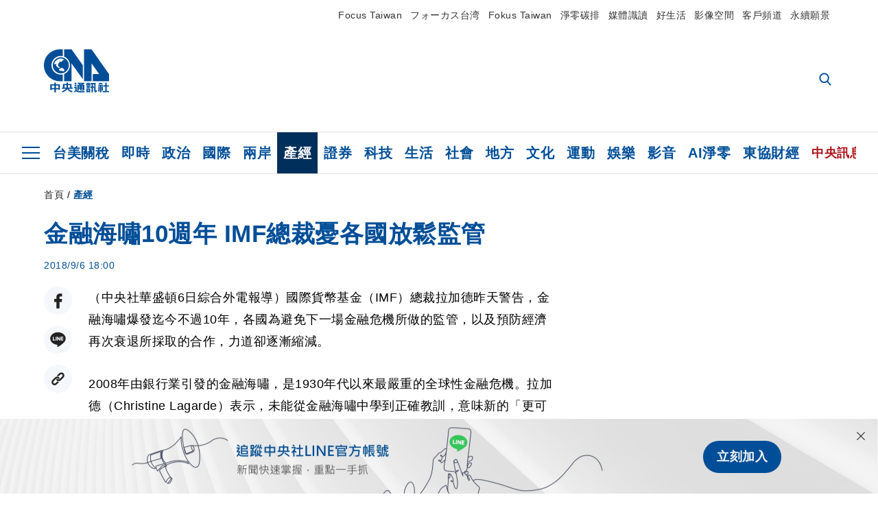

--- FILE ---
content_type: text/html; charset=utf-8
request_url: https://www.cna.com.tw/news/afe/201809060318.aspx
body_size: 27047
content:
<!DOCTYPE html><html lang="zh-Hant-TW"><head><title>
	金融海嘯10週年 IMF總裁憂各國放鬆監管 | 產經 | 中央社 CNA
</title><meta name="description" content="（中央社華盛頓6日綜合外電報導）國際貨幣基金（IMF）總裁拉加德昨天警告，金融海嘯爆發迄今不過10年，各國為避免下一場金融危機所做的監管，以及預防經濟再次衰退所採取的合作，力道卻逐漸縮減。" />
<meta charset="utf-8" />
<meta name="viewport" content="width=device-width, initial-scale=1.0, maximum-scale=5.0" />
<meta http-equiv="X-UA-Compatible" content="IE=edge" />
<meta http-equiv="X-UA-Compatible" content="IE=11" />
<link href="https://www.cna.com.tw/news/afe/201809060318.aspx" rel="canonical" />
<meta property="article:modified_time" content="2018-09-06T18:00:00+08:00" />
<meta property="article:published_time" content="2018-09-06T18:00:00+08:00" />
<link href="https://imgcdn.cna.com.tw/www/images/pic_fb.jpg" rel="image_src" type="image/jpeg" />
<meta property="author" content="中央通訊社" />
<link href="https://plus.google.com/102054703728087773572" rel="author" />
<link href="https://imgcdn.cna.com.tw/www/website/img/fav-icon.png?v=20260107v2" type="image/png" rel="icon" />
<meta property="og:url" content="https://www.cna.com.tw/news/afe/201809060318.aspx" />
<meta property="og:title" content="金融海嘯10週年 IMF總裁憂各國放鬆監管 | 產經 | 中央社 CNA" />
<meta property="og:description" content="（中央社華盛頓6日綜合外電報導）國際貨幣基金（IMF）總裁拉加德昨天警告，金融海嘯爆發迄今不過10年，各國為避免下一場金融危機所做的監管，以及預防經濟再次衰退所採取的合作，力道卻逐漸縮減。" />
<meta property="og:image:height" content="1024" />
<meta property="og:image:width" content="1024" />
<meta property="og:image" content="https://imgcdn.cna.com.tw/www/images/pic_fb.jpg" />
<meta property="og:type" content="article" />
<meta property="og:site_name" content="中央社 CNA" />
<meta property="fb:admins" content="100000193024403" />
<meta property="fb:app_id" content="524202197752727" />
<meta property="fb:pages" content="214159925349838" />
<meta property="fb:pages" content="148395741852581" />
<meta property="article:author" content="https://www.facebook.com/cnanewstaiwan" />
<meta property="article:publisher" content="https://www.facebook.com/cnanewstaiwan" />
<meta property="twitter:card" content="summary_large_image" />
<meta property="twitter:title" content="金融海嘯10週年 IMF總裁憂各國放鬆監管 | 產經 | 中央社 CNA" />
<meta property="twitter:description" content="（中央社華盛頓6日綜合外電報導）國際貨幣基金（IMF）總裁拉加德昨天警告，金融海嘯爆發迄今不過10年，各國為避免下一場金融危機所做的監管，以及預防經濟再次衰退所採取的合作，力道卻逐漸縮減。" />
<meta property="twitter:image" content="https://imgcdn.cna.com.tw/www/images/pic_fb.jpg" />
<meta name="token" content="MTc2ODg0ODk2My5BTXBhTDFyU3JLeGpJUXB4L1lieXFMUVlwU21YMlpLdTN3RG15OGpqUUhBPQ==" />
<meta property="article:tag" content="拉加德" />
<meta property="article:tag" content="陳宜君" /><link rel="preconnect" href="https://imgcdn.cna.com.tw" /><link rel="preconnect" href="https://www.google.com.tw" /><link rel="preconnect" href="https://www.google-analytics.com" /><meta name="dailymotion-domain-verification" content="dmh18yyush7adi14v" /><script type='application/ld+json'>[{"@context":"https://schema.org","@type":"NewsArticle","headline":"金融海嘯10週年 IMF總裁憂各國放鬆監管","about":"（中央社華盛頓6日綜合外電報導）國際貨幣基金（IMF）總裁拉加德昨天警告，金融海嘯爆發迄今不過10年，各國為避免下一場金融危機所做的監管，以及預防經濟再次衰退所採取的合作，力道卻逐漸縮減。","url":"https://www.cna.com.tw/news/afe/201809060318.aspx","mainEntityOfPage":"https://www.cna.com.tw/news/afe/201809060318.aspx","articleBody":"（中央社華盛頓6日綜合外電報導）國際貨幣基金（IMF）總裁拉加德昨天警告，金融海嘯爆發迄今不過10年，各國為避免下一場金融危機所做的監管，以及預防經濟再次衰退所採取的合作，力道卻逐漸縮減。2008年由銀行業引發的金融海嘯，是1930年代以來最嚴重的全球性金融危機。拉加德（Christine Lagarde）表示，未能從金融海嘯中學到正確教訓，意味新的「更可疑活動」可能因為未受到挑戰而得逞。針對引爆金融海嘯的禍首—美國銀行業巨擘雷曼兄弟公司（Lehman Brothers）破產屆滿10週年，拉加德在部落格寫道：「結果就是：我們已有長足進展，但仍不夠。（銀行）體系比以前安全，但還不夠安全。」經過「不計後果的高風險狂潮」後，儘管得以避免全球都陷入衰退的最糟情況，但部分問題至今仍未處理，包括銀行規模依然過於龐大，或是緩衝資本仍不夠多。拉加德指出，除此之外，「或許最令人擔心的就是，決策者正面臨來自業界的龐大壓力，業界要求撤銷金融海嘯後實施的監管措施」。政府拿出龐大金額為銀行紓困，令民怨高漲，卻沒有銀行業者為引爆危機負責，已導致「對全球化的反彈…以及腐蝕（對政府）的信心」。她感嘆說：「國際合作的力道正不斷縮減—諷刺的是，正是此類合作阻止金融海嘯演變成另一場經濟大蕭條（Great Depression）。」（譯者：陳宜君/核稿：陳政一）1070906","articleSection":"產經","dateModified":"2018-09-06T18:00:00+08:00","datePublished":"2018-09-06T18:00:00+08:00","thumbnailUrl":"https://imgcdn.cna.com.tw/www/images/pic_fb.jpg","image":[{"@type":"ImageObject","caption":"中央社 CNA","url":"https://imgcdn.cna.com.tw/www/images/pic_fb.jpg"}],"author":{"@context":"https://schema.org","@type":"Organization","name":"中央通訊社 Central News Agency","description":"24小時報導國際、財經、科技、醫藥、生活、運動、教育、政治、影劇、社會、地方即時新聞的網站，並提供社群討論、分享功能。","url":"https://www.cna.com.tw","logo":{"@type":"ImageObject","caption":"Logo of Central News Agency","url":"https://imgcdn.cna.com.tw/www/website/img/footerinfo/logo/cnalogo_176x117.jpg"}},"publisher":{"@context":"https://schema.org","@type":"Organization","name":"中央通訊社 Central News Agency","description":"24小時報導國際、財經、科技、醫藥、生活、運動、教育、政治、影劇、社會、地方即時新聞的網站，並提供社群討論、分享功能。","url":"https://www.cna.com.tw","logo":{"@type":"ImageObject","caption":"Logo of Central News Agency","url":"https://imgcdn.cna.com.tw/www/website/img/footerinfo/logo/cnalogo_176x117.jpg"}},"keywords":["陳宜君","拉加德"]},{"@context":"https://schema.org","@type":"Organization","name":"中央通訊社 Central News Agency","description":"24小時報導國際、財經、科技、醫藥、生活、運動、教育、政治、影劇、社會、地方即時新聞的網站，並提供社群討論、分享功能。","url":"https://www.cna.com.tw","logo":{"@type":"ImageObject","caption":"Logo of Central News Agency","url":"https://imgcdn.cna.com.tw/www/website/img/footerinfo/logo/cnalogo_176x117.jpg"}},{"@context":"https://schema.org","@type":"SpeakableSpecification","value":["金融海嘯10週年 IMF總裁憂各國放鬆監管","（中央社華盛頓6日綜合外電報導）國際貨幣基金（IMF）總裁拉加德昨天警告，金融海嘯爆發迄今不過10年，各國為避免下一場金融危機所做的監管，以及預防經濟再次衰退所採取的合作，力道卻逐漸縮減。"],"xpath":["/html/head/title","/html/head/meta[@name='description']/@content"],"url":"https://www.cna.com.tw/news/afe/201809060318.aspx"},{"@context":"https://schema.org","@type":"WebSite","name":"中央社 CNA","url":"https://www.cna.com.tw","potentialAction":{"@type":"SearchAction","target":{"@type":"EntryPoint","urlTemplate":"https://www.cna.com.tw/search/hysearchws.aspx?q={search_term_string}"},"query-input":"required name=search_term_string"}},{"@context":"https://schema.org","@type":"BreadcrumbList","itemListElement":[{"@type":"ListItem","position":1,"item":{"@type":"Thing","@id":"https://www.cna.com.tw","name":"中央社 CNA"}},{"@type":"ListItem","position":2,"item":{"@type":"Thing","@id":"https://www.cna.com.tw/list/aie.aspx","name":"產經"}},{"@type":"ListItem","position":3,"item":{"@type":"Thing","@id":"https://www.cna.com.tw/news/afe/201809060318.aspx","name":"金融海嘯10週年 IMF總裁憂各國放鬆監管"}}]}]</script><style> .jsBlueBlock { display: none; } .jsInfiniteBread { display: none; } .hiddenCont { display: none; } </style><link href="https://imgcdn.cna.com.tw/www/website/bundle_css/detail.min.css?v=20260107v2" rel="stylesheet" type="text/css" /></head><body class=""><noscript><iframe src="https://www.googletagmanager.com/ns.html?id=GTM-WCLJ4Q5" sandbox="allow-scripts allow-same-origin" height="0" width="0" style="display: none; visibility: hidden"></iframe></noscript><svg style="display: none;" height="0" width="0"><symbol id="svg-search" viewBox="0 0 24 26" xmlns="http://www.w3.org/2000/svg"><path d="M23.6352 23.213L17.7187 17.0596C19.2405 15.2541 20.0746 12.9685 20.0735 10.6073C20.0735 5.07312 15.5709 0.570557 10.0367 0.570557C4.50256 0.570557 0 5.07312 0 10.6073C0 16.1414 4.50256 20.644 10.0367 20.644C12.1143 20.644 14.0942 20.0174 15.7869 18.8278L21.7483 25.0279C21.9974 25.2866 22.3326 25.4293 22.6917 25.4293C23.0317 25.4293 23.3541 25.2997 23.599 25.0641C23.8488 24.8232 23.993 24.493 23.9997 24.146C24.0065 23.799 23.8754 23.4635 23.6352 23.213ZM10.0367 3.18883C14.1273 3.18883 17.4552 6.51666 17.4552 10.6073C17.4552 14.6979 14.1273 18.0257 10.0367 18.0257C5.94611 18.0257 2.61828 14.6979 2.61828 10.6073C2.61828 6.51666 5.94611 3.18883 10.0367 3.18883Z" /></symbol><symbol id="svg-cross" viewBox="0 0 29 28" xmlns="http://www.w3.org/2000/svg"><path d="M28.0553 1.62285L26.4289 0L14.0276 12.3776L1.62638 0L0 1.62285L12.4013 14.0005L0 26.3772L1.62638 28L14.0276 15.6233L26.4289 28L28.0553 26.3772L15.6532 14.0005L28.0553 1.62285Z" /></symbol><symbol id="svg-dot" viewBox="0 0 10 10" xmlns="http://www.w3.org/2000/svg"><path d="M5.00017 0C2.2541 0 0 2.25444 0 4.99949C0 7.74659 2.2541 10 5.00017 10C7.74728 10 10 7.74659 10 4.99949C9.99966 2.25444 7.74728 0 5.00017 0Z" /></symbol><symbol id="svg-fb" viewBox="0 0 15 26" xmlns="http://www.w3.org/2000/svg"><path d="M13.5276 0.00540974L10.156 0C6.36807 0 3.92016 2.51147 3.92016 6.39863V9.34883H0.530154C0.237217 9.34883 0 9.58632 0 9.87926V14.1538C0 14.4467 0.237488 14.6839 0.530154 14.6839H3.92016V25.4698C3.92016 25.7628 4.15738 26 4.45032 26H8.87332C9.16626 26 9.40347 25.7625 9.40347 25.4698V14.6839H13.3672C13.6601 14.6839 13.8973 14.4467 13.8973 14.1538L13.899 9.87926C13.899 9.73861 13.843 9.6039 13.7437 9.50436C13.6444 9.40483 13.5092 9.34883 13.3685 9.34883H9.40347V6.84791C9.40347 5.64587 9.68992 5.03565 11.2558 5.03565L13.527 5.03484C13.8197 5.03484 14.0569 4.79735 14.0569 4.50469V0.535564C14.0569 0.243168 13.82 0.00595071 13.5276 0.00540974Z" /></symbol><symbol id="svg-arrow-l" viewBox="0 0 17 32" xmlns="http://www.w3.org/2000/svg"><path d="M0.326233 16.8C-0.108908 16.3586 -0.108908 15.6414 0.326233 15.2L14.985 0.331034C15.4202 -0.110345 16.1273 -0.110345 16.5624 0.331034C16.9976 0.772414 16.9976 1.48966 16.5624 1.93103L2.69231 16L16.5624 30.069C16.9976 30.5103 16.9976 31.2276 16.5624 31.669C16.3448 31.8897 16.0729 32 15.7737 32C15.4746 32 15.2026 31.8897 14.985 31.669L0.326233 16.8Z" /></symbol><symbol id="svg-arrow-r" viewBox="0 0 17 32" xmlns="http://www.w3.org/2000/svg"><path d="M16.6738 16.8C17.1089 16.3586 17.1089 15.6414 16.6738 15.2L2.01497 0.331034C1.57983 -0.110345 0.872728 -0.110345 0.437588 0.331034C0.00244713 0.772414 0.00244713 1.48966 0.437588 1.93103L14.3077 16L0.437588 30.069C0.00244713 30.5103 0.00244713 31.2276 0.437588 31.669C0.655157 31.8897 0.92712 32 1.22628 32C1.52544 32 1.7974 31.8897 2.01497 31.669L16.6738 16.8Z" /></symbol><symbol id="svg-logo" viewBox="0 0 95 63" xmlns="http://www.w3.org/2000/svg"><path d="M71.533 62.812H69.52V56.06H68.006V54.31H69.52V50.733H68.298V49.046H75.438C75.301 52.629 75.231 55.689 75.231 58.228C75.231 59.364 75.261 60.158 75.317 60.613C75.341 60.83 75.381 60.937 75.438 60.937C75.473 60.937 75.495 60.85 75.508 60.675C75.541 60.417 75.57 59.973 75.593 59.344L77.313 59.963C77.187 61.17 76.929 61.966 76.539 62.347C76.219 62.657 75.852 62.812 75.438 62.812C74.841 62.812 74.378 62.589 74.044 62.146C73.551 61.568 73.304 60.262 73.304 58.228C73.304 56.06 73.368 53.562 73.494 50.733H71.533V54.311H72.978V56.06H71.533V62.812ZM67.541 62.812H65.614V62.177H63.808V62.812H61.898V57.424H67.541V62.812ZM59.007 62.812H53.847C51.977 62.812 50.48 62.672 49.355 62.394C48.541 62.187 47.744 61.764 46.964 61.124C46.299 61.691 45.633 62.254 44.968 62.812C44.5601 62.184 44.1177 61.5791 43.643 61C44.366 60.752 45.083 60.49 45.793 60.21V56.48H43.918V54.76H47.79V59.886C48.5213 60.4619 49.4077 60.8066 50.336 60.876C51.07 61 52.854 61.063 55.687 61.063C57.339 61.063 58.738 60.963 59.885 60.768C59.517 61.377 59.225 62.058 59.007 62.812ZM11.435 59.204H9.37V50.981H15.357V48.488H17.422V50.981H23.34V59.204H21.293V58.166H17.423V62.812H15.357V58.166H11.434V59.204H11.435ZM83.628 62.75H81.786V53.46H79.31V51.772H86.053V53.459H83.628V62.75ZM40.202 50.408V55.858H42.009V57.609H36.073C36.543 58.229 37.145 58.776 37.88 59.249C38.889 59.932 40.242 60.458 41.94 60.83L40.821 62.75C39.101 62.275 37.627 61.547 36.4 60.566C35.4877 59.8726 34.7168 59.0107 34.129 58.027C33.7152 58.6209 33.2299 59.1617 32.684 59.637C31.227 60.907 29.404 61.944 27.213 62.75L26.163 61.186C28.503 60.318 30.235 59.354 31.359 58.29C31.589 58.073 31.789 57.846 31.962 57.61H26.163V55.859H27.815V50.409H32.907V48.427H35.041V50.408H40.202ZM95 62.486H85.623V60.706H89.478V54.264H86.518V52.452H89.478V48.488H91.542V52.452H94.57V54.264H91.542V60.706H95V62.486ZM79.568 54.311H81.358V56.602C81.358 57.739 81.258 58.776 81.061 59.715C80.899 60.572 80.673 61.268 80.384 61.805L78.861 60.768C79.091 60.17 79.269 59.514 79.396 58.802C79.51 58.089 79.568 57.356 79.568 56.602V54.311ZM63.808 60.566H65.614V59.08H63.808V60.566ZM50.749 60.318H48.874V51.772H52.09C51.6822 51.4257 51.2573 51.0999 50.817 50.796L51.729 50.238H49.079V48.675H59.007V49.913C58.0767 50.6263 57.0801 51.2489 56.031 51.772H59.059V58.337C59.059 59.617 58.325 60.257 56.857 60.257C56.478 60.257 56.042 60.241 55.549 60.21L55.222 58.522C55.7579 58.6493 56.3062 58.7168 56.857 58.723C57.087 58.723 57.2 58.475 57.2 57.98V57.903H54.861V60.148H53.021V57.903H50.749V60.318ZM86.053 60.21H84.264V54.372H86.054V60.21H86.053ZM67.128 56.866H62.156V55.178H67.128V56.866ZM50.749 56.416H53.02V55.626H50.75V56.416H50.749ZM11.435 56.416H15.358V52.716H11.435V56.416ZM54.861 56.416H57.201V55.626H54.861V56.416ZM17.423 56.416H21.293V52.716H17.423V56.416ZM29.879 55.859H32.821C32.878 55.591 32.907 55.322 32.907 55.054V52.158H29.88V55.858L29.879 55.859ZM35.041 52.159V55.054C35.041 55.344 35.017 55.611 34.971 55.859H38.154V52.159H35.041ZM67.18 54.698H62.225V53.01H67.18V54.698ZM45.588 51.415C46.43 51.8745 47.2153 52.431 47.928 53.073L46.603 54.496C45.8968 53.796 45.1181 53.1732 44.28 52.638L45.588 51.415ZM54.861 54.14H57.201V53.382H54.861V54.14ZM50.749 54.14H53.02V53.382H50.75V54.14H50.749ZM67.936 52.576H61.4V50.796H67.937V52.576H67.936ZM45.656 48.365C46.504 48.819 47.284 49.355 47.996 49.975L46.671 51.415C45.9693 50.7279 45.1897 50.1251 44.348 49.619L45.656 48.365ZM52.641 50.238C53.066 50.579 53.456 50.926 53.811 51.275C54.545 50.945 55.222 50.599 55.841 50.238H52.641ZM85.297 50.656H79.997V49H85.297V50.656ZM67.128 50.408H62.293V48.675H67.128V50.408ZM27.623 0.007V9.965C26.6302 9.73871 25.6153 9.62367 24.597 9.622C17.097 9.622 11.007 15.717 11.007 23.232C11.007 30.746 17.097 36.838 24.597 36.838C25.636 36.838 26.648 36.718 27.623 36.496V46.455H23.19C10.383 46.455 0 36.056 0 23.233C0 10.463 10.294 0.099 23.023 0.01V0.007H27.622H27.623ZM94.92 36.135V46.455H71.245V35.891H80.422L69.49 20.45V46.455H58.587V0H69.533L94.92 36.135ZM40.322 0L56.834 23.254V43.574L40.278 20.45V46.455H29.378V35.905C34.433 33.918 38.015 28.996 38.015 23.233C38.015 17.468 34.433 12.543 29.378 10.558V0H40.322ZM24.669 35.046C18.194 35.046 12.925 29.77 12.925 23.285C12.925 16.799 18.195 11.525 24.669 11.525C31.146 11.525 36.412 16.799 36.412 23.285C36.412 29.77 31.146 35.046 24.669 35.046ZM24.669 13.379C19.216 13.379 14.779 17.825 14.779 23.285C14.779 28.744 19.216 33.186 24.669 33.186C30.122 33.186 34.562 28.744 34.562 23.285C34.562 17.825 30.122 13.379 24.669 13.379Z" /><path d="M29.434 31.515C29.038 31.998 28.381 32.708 27.724 32.287C27.426 32.127 27.195 31.87 26.901 31.709C26.5668 31.4863 26.1813 31.3528 25.781 31.321C24.891 31.257 23.939 31.484 23.115 31.095C22.455 30.807 21.898 30.096 21.995 29.355C22.095 28.713 22.819 28.358 23.344 28.1C24.035 27.746 24.761 27.36 25.518 27.23C25.518 27.23 26.348 27.027 26.569 27.104C26.852 27.196 27.195 27.166 27.459 27.327C27.689 27.457 27.822 27.681 27.987 27.874C28.183 28.165 28.412 28.424 28.679 28.649C29.005 28.907 29.367 29.132 29.663 29.452C29.895 29.71 30.027 30.032 29.993 30.389C29.928 30.807 29.663 31.193 29.434 31.515ZM30.718 14.872L30.604 14.959C30.364 15.128 28.401 15.079 27.279 16.1C26.926 16.422 26.383 17.562 26.004 17.797C25.623 18.067 25.209 18.335 24.724 18.406C24.378 18.438 24.102 18.304 23.862 18.067C23.687 17.865 23.548 17.562 23.309 17.39C23.099 17.253 22.999 17.493 22.929 17.66C22.722 18.304 22.822 19.083 22.377 19.691C22.167 19.962 21.821 20.198 21.545 20.402C21.339 20.558 21.105 20.675 20.907 20.844C20.724 21 20.61 21.198 20.662 21.445C20.712 21.7 20.722 21.968 20.83 22.21C20.914 22.39 21.009 22.578 20.978 22.781C20.924 23.126 20.616 23.371 20.703 23.747C20.938 24.809 21.883 25.527 22.905 25.815C23.224 25.905 23.446 26.027 23.5 26.465C23.548 26.872 22.85 26.995 22.57 27.006C21.315 27.056 20.268 26.458 19.403 25.611C19.007 25.224 18.587 24.862 18.201 24.465C18.03 24.298 17.867 24.099 17.815 23.86C17.76 23.595 17.877 23.355 17.951 23.11C18.038 22.806 18.095 22.477 18.031 22.163C18.004 22.023 17.954 21.888 17.908 21.756C17.8705 21.6298 17.812 21.5108 17.735 21.404C17.6913 21.3535 17.6348 21.3158 17.5714 21.2949C17.508 21.2739 17.4401 21.2705 17.375 21.285C17.231 21.316 17.117 21.415 16.99 21.478C16.888 21.528 16.777 21.563 16.666 21.591C16.3929 21.6507 16.1131 21.6739 15.834 21.66C15.556 21.654 15.278 21.59 15.005 21.556C14.869 21.54 14.769 21.483 14.738 21.351C14.715 21.249 14.693 21.144 14.665 21.048L14.568 20.806C14.3575 21.6421 14.251 22.5009 14.251 23.363C14.251 29.115 18.924 33.796 24.669 33.796C30.416 33.796 35.089 29.116 35.089 23.363C35.089 19.867 33.361 16.767 30.718 14.873" /></symbol><symbol id="svg-logo-s" viewBox="0 0 95 47" xmlns="http://www.w3.org/2000/svg"><path d="M11.0883 22.776C11.0883 15.2839 17.082 9.29022 24.5741 9.29022C25.4732 9.29022 26.6719 9.29022 27.571 9.58991V0H23.0757C10.1893 0 0 10.1893 0 22.776C0 35.3628 10.489 45.5521 23.3754 45.5521H27.8707V35.6625C26.9716 35.9621 25.7729 35.9621 24.8738 35.9621C17.082 36.2618 11.0883 30.2681 11.0883 22.776Z" /><path d="M29.369 0V10.489C34.4637 12.5868 38.0599 17.3817 38.0599 23.0757C38.0599 28.7697 34.4637 33.5647 29.369 35.6625V46.1514H40.1577V20.6782L56.6403 43.4543V22.776L40.1577 0H29.369Z" /><path d="M69.8265 0H58.7382V45.5521H69.5268V20.0789L80.6151 35.3628H71.3249V45.5521H95V35.3628L69.8265 0Z" /><path d="M12.8865 22.7758C12.8865 29.0692 18.2808 34.4635 24.5742 34.4635C31.1672 34.4635 36.2619 29.3689 36.2619 22.7758C36.2619 16.4825 30.8675 11.0881 24.5742 11.0881C18.2808 11.3878 12.8865 16.4825 12.8865 22.7758ZM24.5742 13.1859C26.672 13.1859 28.4701 13.7853 29.9685 14.984C29.3691 14.984 27.8707 15.2837 26.9716 15.8831C26.672 16.1828 26.0726 17.3815 25.7729 17.6812C25.4732 17.9809 24.8739 18.2806 24.5742 18.2806C24.2745 18.2806 23.9748 18.2806 23.6751 17.9809C23.3754 17.6812 23.3754 17.3815 23.0757 17.3815C22.7761 17.3815 22.7761 17.3815 22.7761 17.6812C22.4764 18.2806 22.7761 19.1796 22.1767 19.779C21.877 20.0787 21.5773 20.3784 21.2776 20.3784C20.978 20.678 20.978 20.678 20.6783 20.678C20.3786 20.9777 20.3786 20.9777 20.3786 21.2774C20.3786 21.5771 20.3786 21.8768 20.6783 22.1765C20.6783 22.4761 20.978 22.4761 20.6783 22.7758C20.978 22.7758 20.6783 22.7758 20.6783 23.3752C20.978 24.2743 21.877 25.1733 22.7761 25.473C23.0757 25.473 23.3754 25.7727 23.3754 26.0724C23.3754 26.372 22.7761 26.6717 22.4764 26.6717C21.2776 26.6717 20.0789 26.0724 19.1798 25.1733C18.8802 24.8736 18.2808 24.5739 17.9811 23.9746C17.9811 23.9746 17.9811 23.6749 17.9811 23.3752C17.9811 23.0755 17.9811 22.7758 17.9811 22.7758C17.9811 22.4761 17.9811 22.1765 17.9811 21.8768V21.5771C17.9811 21.5771 17.9811 21.2774 17.6814 21.2774H17.3817C17.3817 21.2774 17.0821 21.2774 17.0821 21.5771H16.7824C16.4827 21.5771 16.183 21.5771 15.8833 21.5771C15.5836 21.5771 15.284 21.5771 14.9843 21.5771C15.8833 16.4825 19.7792 13.1859 24.5742 13.1859ZM29.3691 30.8673C29.0694 31.4667 28.1704 32.066 27.571 31.7664C27.2713 31.4667 26.9716 31.4667 26.672 31.167C26.3723 30.8673 26.0726 30.8673 25.4732 30.8673C24.5742 30.8673 23.6751 31.167 22.7761 30.5676C22.1767 30.2679 21.5773 29.6686 21.5773 28.7695C21.5773 28.1702 22.4764 27.8705 23.0757 27.5708C23.6751 27.2711 24.5742 26.9714 25.1735 26.6717C25.1735 26.6717 26.0726 26.372 26.3723 26.6717C26.672 26.6717 26.9716 26.6717 27.2713 26.9714C27.571 26.9714 27.571 27.2711 27.8707 27.5708C28.1704 27.8705 28.1704 28.1702 28.4701 28.4698C28.7698 28.7695 29.0694 29.0692 29.3691 29.3689C29.6688 29.6686 29.6688 29.9683 29.6688 30.2679C29.9685 30.2679 29.6688 30.5676 29.3691 30.8673Z" /></symbol><symbol id="svg-btn-fb" viewBox="0 0 13 22" xmlns="http://www.w3.org/2000/svg"><path d="M12.0166 0.257815L9.26663 0.253296C6.17718 0.253296 4.18064 2.35114 4.18064 5.59811V8.06243H1.41571C1.17678 8.06243 0.983307 8.26081 0.983307 8.5055V12.076C0.983307 12.3207 1.177 12.5189 1.41571 12.5189H4.18064V21.5284C4.18064 21.7731 4.37412 21.9712 4.61304 21.9712H8.22049C8.45941 21.9712 8.65289 21.7729 8.65289 21.5284V12.5189H11.8857C12.1247 12.5189 12.3181 12.3207 12.3181 12.076L12.3195 8.5055C12.3195 8.38801 12.2738 8.27549 12.1928 8.19235C12.1119 8.1092 12.0016 8.06243 11.8868 8.06243H8.65289V5.9734C8.65289 4.96932 8.88652 4.45961 10.1636 4.45961L12.0161 4.45893C12.2548 4.45893 12.4483 4.26055 12.4483 4.01609V0.700655C12.4483 0.456415 12.255 0.258267 12.0166 0.257815Z" /></symbol><symbol id="svg-btn-line" viewBox="0 0 23 23" xmlns="http://www.w3.org/2000/svg"><path d="M22.7243 9.77575C22.7243 4.74939 17.6764 0.650635 11.4851 0.650635C5.27224 0.650635 0.224304 4.74939 0.224304 9.77575C0.224304 14.2844 4.23677 18.0811 9.62986 18.793C9.9966 18.8793 10.4928 19.0303 10.6222 19.3539C10.7301 19.6343 10.6869 20.0874 10.6653 20.3678C10.6653 20.3678 10.5359 21.166 10.5143 21.3386C10.4712 21.619 10.2986 22.4603 11.4851 21.9426C12.6931 21.4464 17.9568 18.1243 20.3298 15.4061C21.9477 13.6156 22.7243 11.8036 22.7243 9.77575ZM7.51577 12.4723C7.51577 12.6017 7.40791 12.688 7.30005 12.688H4.12891C4.06419 12.688 4.02104 12.6665 3.9779 12.6233C3.93475 12.5802 3.91318 12.537 3.91318 12.4723V7.57537C3.91318 7.44594 4.02104 7.35965 4.12891 7.35965H4.92708C5.05652 7.35965 5.14281 7.46751 5.14281 7.57537V11.48H7.27847C7.40791 11.48 7.4942 11.5878 7.4942 11.6957V12.4723H7.51577ZM9.41414 12.4723C9.41414 12.6017 9.30628 12.688 9.19842 12.688H8.40024C8.2708 12.688 8.18452 12.5802 8.18452 12.4723V7.57537C8.18452 7.44594 8.29238 7.35965 8.40024 7.35965H9.19842C9.32785 7.35965 9.41414 7.46751 9.41414 7.57537V12.4723ZM14.8504 12.4723C14.8504 12.6017 14.7425 12.688 14.6347 12.688H13.8365C13.8149 12.688 13.7933 12.688 13.7718 12.688C13.7718 12.688 13.7718 12.688 13.7502 12.688C13.7502 12.688 13.7502 12.688 13.7286 12.688C13.707 12.6665 13.6855 12.6665 13.6639 12.6233L11.3988 9.56003V12.4723C11.3988 12.6017 11.2909 12.688 11.1831 12.688H10.3849C10.2555 12.688 10.1692 12.5802 10.1692 12.4723V7.57537C10.1692 7.44594 10.277 7.35965 10.3849 7.35965H11.1831C11.1831 7.35965 11.1831 7.35965 11.2046 7.35965C11.2046 7.35965 11.2046 7.35965 11.2262 7.35965C11.2262 7.35965 11.2262 7.35965 11.2478 7.35965C11.2478 7.35965 11.2478 7.35965 11.2694 7.35965C11.2694 7.35965 11.2694 7.35965 11.2909 7.35965C11.2909 7.35965 11.2909 7.35965 11.3125 7.35965C11.3125 7.35965 11.3125 7.35965 11.3341 7.35965C11.3341 7.35965 11.3341 7.35965 11.3557 7.35965C11.3557 7.35965 11.3557 7.35965 11.3772 7.38122L11.3988 7.40279L13.6423 10.4445V7.57537C13.6423 7.44594 13.7502 7.35965 13.8581 7.35965H14.6562C14.7857 7.35965 14.872 7.46751 14.872 7.57537V12.4723H14.8504ZM19.208 8.35198C19.208 8.48141 19.1001 8.5677 18.9923 8.5677H16.835V9.38745H18.9923C19.1217 9.38745 19.208 9.49531 19.208 9.60318V10.4014C19.208 10.5308 19.1001 10.6171 18.9923 10.6171H16.835V11.4368H18.9923C19.1217 11.4368 19.208 11.5447 19.208 11.6526V12.4507C19.208 12.5802 19.1001 12.6665 18.9923 12.6665H15.8211C15.7564 12.6665 15.7133 12.6449 15.6701 12.6017C15.627 12.5586 15.6054 12.5154 15.6054 12.4507V7.57537C15.6054 7.51065 15.627 7.46751 15.6701 7.42436C15.7133 7.38122 15.7564 7.35965 15.8211 7.35965H18.9923C19.1217 7.35965 19.208 7.46751 19.208 7.57537V8.35198Z" /></symbol><symbol id="svg-btn-copy" viewBox="0 0 19 19" xmlns="http://www.w3.org/2000/svg"><path d="M11.5307 7.59426C11.3096 7.3718 11.0644 7.17461 10.7997 7.00628C10.0985 6.55731 9.2834 6.31873 8.45082 6.31873C7.29523 6.31658 6.1866 6.77573 5.37091 7.59426L1.41369 11.5546C0.599376 12.3705 0.141691 13.4759 0.140962 14.6286C0.13943 17.034 2.08815 18.9853 4.4936 18.9868C5.6474 18.9908 6.75501 18.5339 7.57041 17.7175L10.837 14.4509C10.8963 14.3921 10.9295 14.3118 10.929 14.2283C10.928 14.0564 10.7879 13.918 10.6161 13.919H10.4917C9.80918 13.9214 9.13279 13.7903 8.50062 13.5332C8.38414 13.4853 8.25027 13.5123 8.16153 13.6016L5.8127 15.9536C5.08333 16.6829 3.9008 16.6829 3.17144 15.9536C2.44207 15.2242 2.44207 14.0417 3.17144 13.3123L7.14423 9.34265C7.87301 8.61478 9.05361 8.61478 9.78239 9.34265C10.2735 9.80489 11.0397 9.80489 11.5308 9.34265C11.7421 9.13116 11.8702 8.85066 11.8917 8.55244C11.9144 8.19607 11.7829 7.84706 11.5307 7.59426Z" /><path d="M17.5319 1.593C15.8309 -0.107986 13.0731 -0.107986 11.3721 1.593L8.10862 4.85334C8.01901 4.94339 7.99316 5.07883 8.04329 5.19557C8.09283 5.31263 8.20862 5.38777 8.33571 5.38533H8.45081C9.13249 5.38409 9.80778 5.51617 10.4388 5.77422C10.5552 5.82216 10.6891 5.79511 10.7778 5.70579L13.1204 3.36629C13.8498 2.63692 15.0323 2.63692 15.7617 3.36629C16.4911 4.09565 16.4911 5.27818 15.7617 6.00755L12.8435 8.92256L12.8186 8.95056L11.7982 9.96477C11.0695 10.6926 9.88887 10.6926 9.16008 9.96477C8.66893 9.50253 7.90282 9.50253 7.4117 9.96477C7.19905 10.1779 7.07082 10.4608 7.05081 10.7612C7.02806 11.1175 7.15949 11.4666 7.4117 11.7194C7.77179 12.081 8.19309 12.3759 8.6561 12.5905C8.72143 12.6216 8.78676 12.6465 8.85209 12.6745C8.91742 12.7025 8.98585 12.7242 9.05119 12.7491C9.11652 12.774 9.18495 12.7958 9.25028 12.8145L9.43384 12.8642C9.55827 12.8953 9.68274 12.9202 9.81026 12.942C9.96389 12.9648 10.1186 12.9794 10.2738 12.9855H10.5102L10.6969 12.9638C10.7653 12.9607 10.8369 12.9451 10.9178 12.9451H11.0236L11.2382 12.914L11.3378 12.8954L11.5182 12.858H11.5524C12.3166 12.6661 13.0144 12.2704 13.5715 11.7132L17.5318 7.75283C19.2329 6.05184 19.2329 3.29399 17.5319 1.593Z" /></symbol></svg><svg style="position: absolute;" width="0" height="0" viewBox="0 0 64 44" xmlns="http://www.w3.org/2000/svg" fill-rule="evenodd" clip-rule="evenodd" stroke-linejoin="round" stroke-miterlimit="1.414"><defs><clipPath id="svg-quote-up" clipPathUnits="objectBoundingBox" transform="scale(0.015625, 0.02272727273)"><path d="M14.05 15.99c7.68 0 14 6.32 14 14s-6.32 14-14 14-14-6.32-14-14l-.06-2c0-15.36 12.64-28 28-28v8a19.897 19.897 0 0 0-14.15 5.86 20.45 20.45 0 0 0-2 2.31c.731-.114 1.47-.171 2.21-.17zm36 0c7.68 0 14 6.32 14 14s-6.32 14-14 14-14-6.32-14-14l-.07-2c0-15.36 12.64-28 28-28v8a19.87 19.87 0 0 0-14.17 5.86 20.64 20.64 0 0 0-2 2.31 14.473 14.473 0 0 1 2.19-.17h.05z" fill-rule="nonzero" /></clipPath></defs></svg><svg style="position: absolute;" width="0" height="0" viewBox="0 0 64 64" xmlns="http://www.w3.org/2000/svg" fill-rule="evenodd" clip-rule="evenodd" stroke-linejoin="round" stroke-miterlimit="1.414"><defs><clipPath id="svg-quote-down" clipPathUnits="objectBoundingBox" transform="scale(0.015625, 0.015625)"><path d="M50 36.3c-7.7 0-14-6.3-14-14s6.3-14 14-14 14 6.3 14 14l.1 2c0 15.4-12.5 28-28 28v-8c5.3 0 10.4-2.1 14.1-5.9.7-.7 1.4-1.5 2-2.3-.8.2-1.5.2-2.2.2zm-36 0c-7.7 0-14-6.3-14-14s6.3-14 14-14 14 6.3 14 14l.1 2c0 15.4-12.5 28-28 28v-8c5.3 0 10.4-2.1 14.1-5.9.7-.7 1.4-1.5 2-2.3-.7.2-1.5.2-2.2.2z" fill="#004e98" fill-rule="nonzero" /></clipPath></defs></svg><div class="page"><div class="darkerBlock"><div class="searchCon"><input type="text" class="darkerInput" placeholder="搜尋近10年的中央社新聞"><a class="submit" href="javascript:"><svg fill="#fff" width="30" height="30.5" id="mySearch"><use href="#svg-search"></use></svg></a></div></div><div class="TopSection"><div class="fixedBottom"><div id="jsAudioCtrl"></div><div class="line-ad"><svg class="line-ad-close" width="12" height="12" viewBox="0 0 12 12" fill="none" xmlns="http://www.w3.org/2000/svg"><path d="M12 0.694137L11.3043 0L6 5.29422L0.695647 0L0 0.694137L5.30435 5.98839L0 11.2822L0.695647 11.9764L6 6.68251L11.3043 11.9764L12 11.2822L6.69527 5.98839L12 0.694137Z" fill="#232323" /></svg><picture><source srcset="https://imgcdn.cna.com.tw/www/website/img/line-ad-pc.jpg?v=20260107v2" media="(min-width: 577px)"><source srcset="https://imgcdn.cna.com.tw/www/website/img/line-ad-s.jpg?v=20260107v2" media="(max-width: 576px)"><img src="https://imgcdn.cna.com.tw/www/website/img/line-ad-s.jpg?v=20260107v2" alt="加入LINE官方帳號"></picture><a class="line-ad-link" href="https://lin.ee/ilN5e75" target="_blank" rel="noopener noreferrer">立刻加入 </a></div><div class="privacy-bar"><div class="">本網站使用相關技術提供更好的閱讀體驗，同時尊重使用者隱私，點這裡瞭解<a class="privacy-link" href="/about/privacy.aspx">中央社隱私聲明</a>。<span class="mb-br">當您關閉此視窗，代表您同意上述規範。</span></div><a class="closeBtn close-privacy" href="javascript:" aria-label="同意並關閉隱私權"><svg fill="#232323" width="14" height="14"><use href="#svg-cross"></use></svg></a></div><div class="language-bar"><div id="language-bar-en" class=""> Your browser does not appear to support Traditional Chinese. Would you like to go to CNA’s English website, <a class="lan-link" href="https://focustaiwan.tw?utm_source=cna.lang" rel="noopener" aria-label="Focus Taiwan">“Focus Taiwan”</a>? </div><div id="language-bar-ja" class=""> こちらのページは繁体字版です。日本語版<a class="lan-link" href="https://japan.focustaiwan.tw?utm_source=cna.lang" rel="noopener" aria-label="フォーカス台湾">「フォーカス台湾」</a>に移動しますか。 </div><a class="closeBtn close-language" href="javascript:" aria-label="關閉語言轉導"><svg fill="#232323" width="14" height="14"><use href="#svg-cross"></use></svg></a></div></div><div id="jsAppInfo" class="appInfo"><div class="appInfoIcon"><img width="24" height="24" src="https://imgcdn.cna.com.tw/www/website/img/icon-app.svg?v=20260107v2" alt="中央社一手新聞APP Icon"><span>中央社一手新聞APP</span></div><a class="appInfoBtn" href="#">下載</a></div><div class="nav"><div class="wrapper"><ul class=""><li><a href="https://focustaiwan.tw/" target="_blank" rel="noopener">Focus Taiwan</a></li><li><a href="https://japan.focustaiwan.tw/" target="_blank" rel="noopener">フォーカス台湾</a></li><li><a href="https://indonesia.focustaiwan.tw/" target="_blank" rel="noopener">Fokus Taiwan</a></li><li><a href="https://netzero.cna.com.tw/" target="_blank" rel="noopener">淨零碳排</a></li><li><a href="/topic/newstopic/4374.aspx" target="_blank" rel="noopener">媒體識讀</a></li><li><a href="https://howlife.cna.com.tw/" target="_blank" rel="noopener">好生活</a></li><li><a href="https://www.phototaiwan.com/" target="_blank" rel="noopener">影像空間</a></li><li><a href="https://service.cna.com.tw/" target="_blank" rel="noopener">客戶頻道</a></li><li><a href="/about/sustainability.aspx">永續願景</a></li></ul></div></div><div class="aboveHeader"><div class="wrapper"><div class="logo"><a href="/" aria-label="中央社首頁"><svg width="95" height="63"><use href="#svg-logo"></use></svg></a></div><div class="logoRightAD adslot jsADslot" id="div-gpt-ad-1536725168974-0" data-width="970" data-height="90" data-dfp="cna2018_all_pc_970x90_T" data-isinitview="Y"></div><div class="rightBtn"><div class="language"><div class="langroup"><a href="https://focustaiwan.tw/" target="_blank" rel="noopener">Focus Taiwan</a><a href="https://japan.focustaiwan.tw" target="_blank" rel="noopener">フォーカス台湾</a></div></div><div class="search"><a class="searchBtn submit" href="javascript:" aria-label="全文檢索"><svg fill="#004E98" width="18" height="18.5"><use href="#svg-search"></use></svg></a></div></div></div></div><div class="mobileHeader"><div class="menu-toggle toggleStyle"><span></span><span></span><span></span></div><div class="backHistory"><a class="backpage" href="javascript:"><svg fill="#004E98" width="10" height="18"><use href="#svg-arrow-l"></use></svg><span>上一頁</span></a></div><div class="logo"><a href="/" aria-label="中央社首頁"><svg fill="#004E98" width="56" height="28"><use href="#svg-logo-s"></use></svg></a></div><div class="search"><a class="searchBtn submit" href="javascript:" aria-label="全文檢索"><svg fill="#004E98" width="18" height="18.5"><use href="#svg-search"></use></svg></a></div></div><div class="darker"></div></div><header class="menu sticky"><div class="wrapper"><div class="fixed-logo"><a class="toIndex" href="/" aria-label="中央社首頁"><svg width="44" height="22"><use href="#svg-logo-s"></use></svg></a></div><ul class="main-menu-more-list"><li><a target="_blank" href="https://www.youtube.com/@CNA_Taiwan/streams">直播</a></li><li><a target="_self" href="/list/newstopic.aspx">新聞專題</a></li><li><a target="_self" href="/topic/newstopic/4374.aspx">媒體識讀</a></li><li><a target="_self" href="/topic/newstopic/4215.aspx">特派看世界</a></li><li><a target="_self" href="/topic/newstopic/4478.aspx">解釋性新聞</a></li><li><a target="_self" href="/topic/newstopic/4479.aspx">新聞圖表</a></li><li><a target="_self" href="/topic/newsworld.aspx">全球中央雜誌</a></li></ul><div class="sticky-over-hidden"><div class="sticky-over-scroll"><div class="main-menu-more"><div class="main-menu-more-btn"><span></span><span></span><span></span></div></div><ul class="main-menu"><li ><a class="first-level" href="/topic/newstopic/4704.aspx">台美關稅</a><div class="subBlock subHalf"><ul class="sub_menu"><li><a class="_ellipsis_simple" href="/news/aipl/202601190294.aspx">挺企業赴美投資　經部：信用擔保政府不用直接出錢</a></li><li><a class="_ellipsis_simple" href="/news/aipl/202601190233.aspx">CNBC：關稅協議難消美對台半導體依賴　台灣矽盾仍穩固</a></li><li><a class="_ellipsis_simple" href="/news/aipl/202601190168.aspx">政府信保挺赴美投資  國發會：方案未定但一定會落實</a></li><li><a class="_ellipsis_simple" href="/news/aipl/202601190157.aspx">台美關稅底定　藍要求政院提產業衝擊評估報告</a></li><li><a class="_ellipsis_simple" href="/news/afe/202601190118.aspx">關稅政策漸明朗　和泰車：車市回溫估新車掛牌44萬輛</a></li><li><a class="_ellipsis_simple" href="/news/afe/202601190111.aspx">台美關稅拍板　士電：縮小競爭差距、美國布局彈性</a></li><li><a class="_ellipsis_simple" href="/news/afe/202601190105.aspx">台美達貿易協議　華城：關稅影響淡化、信保成靠山</a></li><li><a class="_ellipsis_simple" href="/news/afe/202601190103.aspx">中經院看信保2500億美元　財政可負擔且助攻投資</a></li></ul></div></li><li ><a class="first-level" href="/list/aall.aspx">即時</a><div class="subBlock subHalf"><ul class="sub_menu"><li><a class="_ellipsis_simple" href="/news/asoc/202601200005.aspx">男子台鐵暖暖站月台疑撿拾物品　遭列車撞擊死亡</a></li><li><a class="_ellipsis_simple" href="/news/aopl/202601200004.aspx">義大利時裝設計大師范倫鐵諾辭世　享壽93歲</a></li><li><a class="_ellipsis_simple" href="/news/afe/202601200003.aspx">川普欲掌控格陵蘭擬祭關稅　歐股收盤挫跌</a></li><li><a class="_ellipsis_simple" href="/news/aopl/202601200002.aspx">阿富汗首都餐廳爆炸7死逾10傷　罹難者含中國人</a></li><li><a class="_ellipsis_simple" href="/news/aopl/202601190329.aspx">阿富汗首都市中心爆炸　至少7死逾10傷</a></li><li><a class="_ellipsis_simple" href="/news/aopl/202601190328.aspx">川普欲掌控格陵蘭　前副手彭斯等共和黨人表不滿</a></li><li><a class="_ellipsis_simple" href="/news/amov/202601190327.aspx">迪士尼動畫片「獅子王」導演羅傑艾勒斯逝世　享壽76歲</a></li><li><a class="_ellipsis_simple" href="/news/aopl/202601190326.aspx">葡萄牙極右派首闖總統決選再創突破　但預料難勝出</a></li></ul></div></li><li ><a class="first-level" href="/list/aipl.aspx">政治</a><div class="subBlock"><div class="leftPointBox"><a class="someBox" href="/news/aipl/202601190299.aspx"><div class="wrap"><picture><source media="(min-width: 1024px)" data-srcset="https://imgcdn.cna.com.tw/www/webphotos/WebCover/420/20260119/1462x1098_706441224549.jpg 1x, https://imgcdn.cna.com.tw/www/webphotos/WebCover/800/20260119/1462x1098_706441224549.jpg 2x"><img data-src="https://imgcdn.cna.com.tw/www/webphotos/WebCover/420/20260119/1462x1098_706441224549.jpg" class="lazyload" alt="宜蘭查獲護照收購集團　外交部：涉案護照已列管追蹤"></picture></div><div class="maTitle"><span class="_ellipsis_simple">宜蘭查獲護照收購集團　外交部：涉案護照已列管追蹤</span></div></a></div><ul class="sub_menu menu1"><li><a class='menuUrl _ellipsis_both' data-innersptag='' data-menutext='挺企業赴美投資　經部：信用擔保政府不用直接出錢' href='/news/aipl/202601190294.aspx' <span class='_ellipsis_default'>挺企業赴美投資　經部：信用擔保政府不用直接出錢</span></a></li><li><a class='menuUrl _ellipsis_both' data-innersptag='' data-menutext='日本食品進口解禁　千葉縣知事來台推廣金目鯛' href='/news/aipl/202601190293.aspx' <span class='_ellipsis_default'>日本食品進口解禁　千葉縣知事來台推廣金目鯛</span></a></li><li><a class='menuUrl _ellipsis_both' data-innersptag='' data-menutext='綠聲請釋憲　藍：停砍年金為落實公教人員信賴保護' href='/news/aipl/202601190288.aspx' <span class='_ellipsis_default'>綠聲請釋憲　藍：停砍年金為落實公教人員信賴保護</span></a></li><li><a class='menuUrl _ellipsis_both' data-innersptag='' data-menutext='外交合作新頁　史瓦帝尼官員來台交流績效管理' href='/news/aipl/202601190268.aspx' <span class='_ellipsis_default'>外交合作新頁　史瓦帝尼官員來台交流績效管理</span></a></li></ul><ul class="sub_menu menu2"><li><a class='menuUrl _ellipsis_both' data-innersptag='' data-menutext='鄭麗文提鄭習會構想　盼上半年能成行' href='/news/aipl/202601190242.aspx' <span class='_ellipsis_default'>鄭麗文提鄭習會構想　盼上半年能成行</span></a></li><li><a class='menuUrl _ellipsis_both' data-innersptag='' data-menutext='CNBC：關稅協議難消美對台半導體依賴　台灣矽盾仍穩固' href='/news/aipl/202601190233.aspx' <span class='_ellipsis_default'>CNBC：關稅協議難消美對台半導體依賴　台灣矽盾仍穩固</span></a></li><li><a class='menuUrl _ellipsis_both' data-innersptag='' data-menutext='西班牙高鐵相撞釀21死　外交部指示駐處表達哀悼' href='/news/aipl/202601190213.aspx' <span class='_ellipsis_default'>西班牙高鐵相撞釀21死　外交部指示駐處表達哀悼</span></a></li><li><a class='menuUrl _ellipsis_both' data-innersptag='' data-menutext='傳徵召何志偉參選桃園市長　民進黨：完全沒有討論' href='/news/aipl/202601190206.aspx' <span class='_ellipsis_default'>傳徵召何志偉參選桃園市長　民進黨：完全沒有討論</span></a></li></ul></div></li><li ><a class="first-level" href="/list/aopl.aspx">國際</a><div class="subBlock"><div class="leftPointBox"><a class="someBox" href="/news/aopl/202601190324.aspx"><div class="wrap"><picture><source media="(min-width: 1024px)" data-srcset="https://imgcdn.cna.com.tw/www/WebPhotos/400/20260119/1151x768_wmkn_0_C20260119000171.jpg 1x, https://imgcdn.cna.com.tw/www/WebPhotos/800/20260119/1151x768_wmkn_0_C20260119000171.jpg 2x"><img data-src="https://imgcdn.cna.com.tw/www/WebPhotos/400/20260119/1151x768_wmkn_0_C20260119000171.jpg" class="lazyload" alt="英國不計畫就格陵蘭議題對美關稅報復　籲冷靜溝通"></picture></div><div class="maTitle"><span class="_ellipsis_simple">英國不計畫就格陵蘭議題對美關稅報復　籲冷靜溝通</span></div></a></div><ul class="sub_menu menu1"><li><a class='menuUrl _ellipsis_both' data-innersptag='' data-menutext='義大利時裝設計大師范倫鐵諾辭世　享壽93歲' href='/news/aopl/202601200004.aspx' <span class='_ellipsis_default'>義大利時裝設計大師范倫鐵諾辭世　享壽93歲</span></a></li><li><a class='menuUrl _ellipsis_both' data-innersptag='' data-menutext='阿富汗首都餐廳爆炸7死逾10傷　罹難者含中國人' href='/news/aopl/202601200002.aspx' <span class='_ellipsis_default'>阿富汗首都餐廳爆炸7死逾10傷　罹難者含中國人</span></a></li><li><a class='menuUrl _ellipsis_both' data-innersptag='' data-menutext='阿富汗首都市中心爆炸　至少7死逾10傷' href='/news/aopl/202601190329.aspx' <span class='_ellipsis_default'>阿富汗首都市中心爆炸　至少7死逾10傷</span></a></li><li><a class='menuUrl _ellipsis_both' data-innersptag='' data-menutext='川普欲掌控格陵蘭　前副手彭斯等共和黨人表不滿' href='/news/aopl/202601190328.aspx' <span class='_ellipsis_default'>川普欲掌控格陵蘭　前副手彭斯等共和黨人表不滿</span></a></li></ul><ul class="sub_menu menu2"><li><a class='menuUrl _ellipsis_both' data-innersptag='' data-menutext='葡萄牙極右派首闖總統決選再創突破　但預料難勝出' href='/news/aopl/202601190326.aspx' <span class='_ellipsis_default'>葡萄牙極右派首闖總統決選再創突破　但預料難勝出</span></a></li><li><a class='menuUrl _ellipsis_both' data-innersptag='' data-menutext='高市早苗宣布解散眾院受國民檢驗  在野質疑時機' href='/news/aopl/202601190325.aspx' <span class='_ellipsis_default'>高市早苗宣布解散眾院受國民檢驗  在野質疑時機</span></a></li><li><a class='menuUrl _ellipsis_both' data-innersptag='' data-menutext='伊朗暴力鎮壓示威　達沃斯論壇：外長阿拉奇不適合參加' href='/news/aopl/202601190323.aspx' <span class='_ellipsis_default'>伊朗暴力鎮壓示威　達沃斯論壇：外長阿拉奇不適合參加</span></a></li><li><a class='menuUrl _ellipsis_both' data-innersptag='' data-menutext='川普組加薩和平理事會　傳常任席位要價10億美元' href='/news/aopl/202601190321.aspx' <span class='_ellipsis_default'>川普組加薩和平理事會　傳常任席位要價10億美元</span></a></li></ul></div></li><li ><a class="first-level" href="/list/acn.aspx">兩岸</a><div class="subBlock"><div class="leftPointBox"><a class="someBox" href="/news/acn/202601190281.aspx"><div class="wrap"><picture><source media="(min-width: 1024px)" data-srcset="https://imgcdn.cna.com.tw/www/webphotos/WebCover/420/20260119/774x581_529559253860.jpg 1x, https://imgcdn.cna.com.tw/www/webphotos/WebCover/800/20260119/774x581_529559253860.jpg 2x"><img data-src="https://imgcdn.cna.com.tw/www/webphotos/WebCover/420/20260119/774x581_529559253860.jpg" class="lazyload" alt="中國包鋼集團安全紀錄欠佳  10年來21件事故致30死"></picture></div><div class="maTitle"><span class="_ellipsis_simple">中國包鋼集團安全紀錄欠佳  10年來21件事故致30死</span></div></a></div><ul class="sub_menu menu1"><li><a class='menuUrl _ellipsis_both' data-innersptag='' data-menutext='香港終院首席法官罕見提及黎智英案  為審理辯解' href='/news/acn/202601190277.aspx' <span class='_ellipsis_default'>香港終院首席法官罕見提及黎智英案  為審理辯解</span></a></li><li><a class='menuUrl _ellipsis_both' data-innersptag='' data-menutext='4中國海警船侵擾金門海域　海巡頂惡劣海象驅離' href='/news/acn/202601190271.aspx' <span class='_ellipsis_default'>4中國海警船侵擾金門海域　海巡頂惡劣海象驅離</span></a></li><li><a class='menuUrl _ellipsis_both' data-innersptag='' data-menutext='李在明訪中後  韓中FTA第2階段談判北京登場' href='/news/acn/202601190215.aspx' <span class='_ellipsis_default'>李在明訪中後  韓中FTA第2階段談判北京登場</span></a></li><li><a class='menuUrl _ellipsis_both' data-innersptag='' data-menutext='電動車當道  保時捷中國銷量年減26%較高峰腰斬' href='/news/acn/202601190205.aspx' <span class='_ellipsis_default'>電動車當道  保時捷中國銷量年減26%較高峰腰斬</span></a></li></ul><ul class="sub_menu menu2"><li><a class='menuUrl _ellipsis_both' data-innersptag='' data-menutext='香港遣送113名偷渡及逾期停留者回原居地' href='/news/acn/202601190179.aspx' <span class='_ellipsis_default'>香港遣送113名偷渡及逾期停留者回原居地</span></a></li><li><a class='menuUrl _ellipsis_both' data-innersptag='' data-menutext='包頭稀土鋼板廠爆炸  驚動北京中央掛牌督辦查處' href='/news/acn/202601190174.aspx' <span class='_ellipsis_default'>包頭稀土鋼板廠爆炸  驚動北京中央掛牌督辦查處</span></a></li><li><a class='menuUrl _ellipsis_both' data-innersptag='' data-menutext='中國12月房價續跌  新屋中古屋均面臨庫存壓力' href='/news/acn/202601190146.aspx' <span class='_ellipsis_default'>中國12月房價續跌  新屋中古屋均面臨庫存壓力</span></a></li><li><a class='menuUrl _ellipsis_both' data-innersptag='' data-menutext='中國人口連跌4年  出生率創1949年以來最低' href='/news/acn/202601190142.aspx' <span class='_ellipsis_default'>中國人口連跌4年  出生率創1949年以來最低</span></a></li></ul></div></li><li class='active'><a class="first-level" href="/list/aie.aspx">產經</a><div class="subBlock"><div class="leftPointBox"><a class="someBox" href="/news/afe/202601190320.aspx"><div class="wrap"><picture><source media="(min-width: 1024px)" data-srcset="https://imgcdn.cna.com.tw/www/WebPhotos/400/20260119/1152x768_wmkn_0_C20260119000170.jpg 1x, https://imgcdn.cna.com.tw/www/WebPhotos/800/20260119/1152x768_wmkn_0_C20260119000170.jpg 2x"><img data-src="https://imgcdn.cna.com.tw/www/WebPhotos/400/20260119/1152x768_wmkn_0_C20260119000170.jpg" class="lazyload" alt="富邦壽高雄凹子底開發案　完工後總樓地板面積15萬坪"></picture></div><div class="maTitle"><span class="_ellipsis_simple">富邦壽高雄凹子底開發案　完工後總樓地板面積15萬坪</span></div></a></div><ul class="sub_menu menu1"><li><a class='menuUrl _ellipsis_both' data-innersptag='' data-menutext='台積電持續投資台灣　嘉義先進封測七廠1/22首度公開' href='/news/afe/202601190317.aspx' <span class='_ellipsis_default'>台積電持續投資台灣　嘉義先進封測七廠1/22首度公開</span></a></li><li><a class='menuUrl _ellipsis_both' data-innersptag='' data-menutext='2025年機器人理財規模逾156億元　年增近4成' href='/news/afe/202601190315.aspx' <span class='_ellipsis_default'>2025年機器人理財規模逾156億元　年增近4成</span></a></li><li><a class='menuUrl _ellipsis_both' data-innersptag='' data-menutext='財部：凱基壽101億取陸保廠C基地地上權　權利金第3高' href='/news/afe/202601190302.aspx' <span class='_ellipsis_default'>財部：凱基壽101億取陸保廠C基地地上權　權利金第3高</span></a></li><li><a class='menuUrl _ellipsis_both' data-innersptag='' data-menutext='吉晟生技攜手嘉正　加速抗體放射複合體在地臨床試驗' href='/news/afe/202601190276.aspx' <span class='_ellipsis_default'>吉晟生技攜手嘉正　加速抗體放射複合體在地臨床試驗</span></a></li></ul><ul class="sub_menu menu2"><li><a class='menuUrl _ellipsis_both' data-innersptag='' data-menutext='以數據驅動擴大普惠　信保基金成立數位暨風險管理部' href='/news/afe/202601190265.aspx' <span class='_ellipsis_default'>以數據驅動擴大普惠　信保基金成立數位暨風險管理部</span></a></li><li><a class='menuUrl _ellipsis_both' data-innersptag='' data-menutext='無人承認繼承遺產案件數多　近5年逾31億元收歸國有' href='/news/afe/202601190263.aspx' <span class='_ellipsis_default'>無人承認繼承遺產案件數多　近5年逾31億元收歸國有</span></a></li><li><a class='menuUrl _ellipsis_both' data-innersptag='' data-menutext='中華電信攜手金屬中心　打造AI應用生態系' href='/news/afe/202601190256.aspx' <span class='_ellipsis_default'>中華電信攜手金屬中心　打造AI應用生態系</span></a></li><li><a class='menuUrl _ellipsis_both' data-innersptag='' data-menutext='集邦：力積電有望獲美光授權　強化消費DRAM競爭' href='/news/afe/202601190254.aspx' <span class='_ellipsis_default'>集邦：力積電有望獲美光授權　強化消費DRAM競爭</span></a></li></ul></div></li><li ><a class="first-level" href="/list/asc.aspx">證券</a><div class="subBlock"><div class="leftPointBox"><a class="someBox" href="/news/afe/202601190250.aspx"><div class="wrap"><picture><source media="(min-width: 1024px)" data-srcset="https://imgcdn.cna.com.tw/www/WebPhotos/400/20260119/1200x842_wmky_278262616663_202512040230000000.jpg 1x, https://imgcdn.cna.com.tw/www/WebPhotos/800/20260119/1200x842_wmky_278262616663_202512040230000000.jpg 2x"><img data-src="https://imgcdn.cna.com.tw/www/WebPhotos/400/20260119/1200x842_wmky_278262616663_202512040230000000.jpg" class="lazyload" alt="光聖、英特磊換股待核准　基準日延至4/24"></picture></div><div class="maTitle"><span class="_ellipsis_simple">光聖、英特磊換股待核准　基準日延至4/24</span></div></a></div><ul class="sub_menu menu1"><li><a class='menuUrl _ellipsis_both' data-innersptag='' data-menutext='川普欲掌控格陵蘭擬祭關稅　歐股收盤挫跌' href='/news/afe/202601200003.aspx' <span class='_ellipsis_default'>川普欲掌控格陵蘭擬祭關稅　歐股收盤挫跌</span></a></li><li><a class='menuUrl _ellipsis_both' data-innersptag='' data-menutext='三圓關係人遭銀行強制執行　擬處分不動產並辦理私募' href='/news/afe/202601190322.aspx' <span class='_ellipsis_default'>三圓關係人遭銀行強制執行　擬處分不動產並辦理私募</span></a></li><li><a class='menuUrl _ellipsis_both' data-innersptag='' data-menutext='鴻準子公司擬出清群創持股　已賣近4萬張獲利6.6億' href='/news/afe/202601190280.aspx' <span class='_ellipsis_default'>鴻準子公司擬出清群創持股　已賣近4萬張獲利6.6億</span></a></li><li><a class='menuUrl _ellipsis_both' data-innersptag='' data-menutext='美歐貿易戰疑慮再起　亞股多收低' href='/news/afe/202601190243.aspx' <span class='_ellipsis_default'>美歐貿易戰疑慮再起　亞股多收低</span></a></li></ul><ul class="sub_menu menu2"><li><a class='menuUrl _ellipsis_both' data-innersptag='' data-menutext='力成去年11月自結獲利年增16%　南茂年增2.4倍' href='/news/afe/202601190240.aspx' <span class='_ellipsis_default'>力成去年11月自結獲利年增16%　南茂年增2.4倍</span></a></li><li><a class='menuUrl _ellipsis_both' data-innersptag='' data-menutext='歐美因格陵蘭陷紛爭　歐股早盤下挫' href='/news/afe/202601190236.aspx' <span class='_ellipsis_default'>歐美因格陵蘭陷紛爭　歐股早盤下挫</span></a></li><li><a class='menuUrl _ellipsis_both' data-innersptag='' data-menutext='華城去年12月自結獲利7.6億元　每股賺2.41元' href='/news/afe/202601190235.aspx' <span class='_ellipsis_default'>華城去年12月自結獲利7.6億元　每股賺2.41元</span></a></li><li><a class='menuUrl _ellipsis_both' data-innersptag='' data-menutext='外資上週買超565億元　加碼台新新光金排第1' href='/news/afe/202601190234.aspx' <span class='_ellipsis_default'>外資上週買超565億元　加碼台新新光金排第1</span></a></li></ul></div></li><li ><a class="first-level" href="/list/ait.aspx">科技</a><div class="subBlock"><div class="leftPointBox"><a class="someBox" href="/news/ait/202601180060.aspx"><div class="wrap"><picture><source media="(min-width: 1024px)" data-srcset="https://imgcdn.cna.com.tw/www/webphotos/WebCover/420/20260118/1999x1498_864950059014.jpg 1x, https://imgcdn.cna.com.tw/www/webphotos/WebCover/800/20260118/1999x1498_864950059014.jpg 2x"><img data-src="https://imgcdn.cna.com.tw/www/webphotos/WebCover/420/20260118/1999x1498_864950059014.jpg" class="lazyload" alt="AI用戶跳槽潮？Gemini、ChatGPT對決4大問答"></picture></div><div class="maTitle"><span class="_ellipsis_simple">AI用戶跳槽潮？Gemini、ChatGPT對決4大問答</span></div></a></div><ul class="sub_menu menu1"><li><a class='menuUrl _ellipsis_both' data-innersptag='' data-menutext='中國一天兩起火箭發射失利' href='/news/ait/202601170127.aspx' <span class='_ellipsis_default'>中國一天兩起火箭發射失利</span></a></li><li><a class='menuUrl _ellipsis_both' data-innersptag='' data-menutext='研究：暴龍長到最大體型要花40年　比原先認為多15年' href='/news/ait/202601160310.aspx' <span class='_ellipsis_default'>研究：暴龍長到最大體型要花40年　比原先認為多15年</span></a></li><li><a class='menuUrl _ellipsis_both' data-innersptag='' data-menutext='記憶體供應吃緊　美議員：輝達晶片銷中恐受限' href='/news/ait/202601163002.aspx' <span class='_ellipsis_default'>記憶體供應吃緊　美議員：輝達晶片銷中恐受限</span></a></li><li><a class='menuUrl _ellipsis_both' data-innersptag='' data-menutext='Google：美國輸電系統　已成資料中心併網最大挑戰' href='/news/ait/202601160059.aspx' <span class='_ellipsis_default'>Google：美國輸電系統　已成資料中心併網最大挑戰</span></a></li></ul><ul class="sub_menu menu2"><li><a class='menuUrl _ellipsis_both' data-innersptag='' data-menutext='美AI供應鏈聯盟添新成員　阿聯簽署印度下月加入' href='/news/ait/202601150136.aspx' <span class='_ellipsis_default'>美AI供應鏈聯盟添新成員　阿聯簽署印度下月加入</span></a></li><li><a class='menuUrl _ellipsis_both' data-innersptag='' data-menutext='Gemini邁向個人化　AI連結Gmail與相簿更懂用戶' href='/news/ait/202601150098.aspx' <span class='_ellipsis_default'>Gemini邁向個人化　AI連結Gmail與相簿更懂用戶</span></a></li><li><a class='menuUrl _ellipsis_both' data-innersptag='' data-menutext='Grok生成不雅照惹議　X平台宣布技術防範措施' href='/news/ait/202601150097.aspx' <span class='_ellipsis_default'>Grok生成不雅照惹議　X平台宣布技術防範措施</span></a></li><li><a class='menuUrl _ellipsis_both' data-innersptag='' data-menutext='美數十萬手機用戶斷網　威瑞森通訊致歉徹夜搶修' href='/news/ait/202601150090.aspx' <span class='_ellipsis_default'>美數十萬手機用戶斷網　威瑞森通訊致歉徹夜搶修</span></a></li></ul></div></li><li ><a class="first-level" href="/list/ahel.aspx">生活</a><div class="subBlock"><div class="leftPointBox"><a class="someBox" href="/news/ahel/202601190300.aspx"><div class="wrap"><picture><source media="(min-width: 1024px)" data-srcset="https://imgcdn.cna.com.tw/www/WebPhotos/400/20260119/1365x768_wmky_0_C20260119000167.jpg 1x, https://imgcdn.cna.com.tw/www/WebPhotos/800/20260119/1365x768_wmky_0_C20260119000167.jpg 2x"><img data-src="https://imgcdn.cna.com.tw/www/WebPhotos/400/20260119/1365x768_wmky_0_C20260119000167.jpg" class="lazyload" alt="粕油摻銅葉綠素充高級　食藥署允研議橄欖油訂名標準"></picture></div><div class="maTitle"><span class="_ellipsis_simple">粕油摻銅葉綠素充高級　食藥署允研議橄欖油訂名標準</span></div></a></div><ul class="sub_menu menu1"><li><a class='menuUrl _ellipsis_both' data-innersptag='' data-menutext='今彩539第115016期　頭獎1注中獎' href='/news/ahel/202601190318.aspx' <span class='_ellipsis_default'>今彩539第115016期　頭獎1注中獎</span></a></li><li><a class='menuUrl _ellipsis_both' data-innersptag='' data-menutext='威力彩頭獎連24槓　下期獎金上看6.3億元' href='/news/ahel/202601190316.aspx' <span class='_ellipsis_default'>威力彩頭獎連24槓　下期獎金上看6.3億元</span></a></li><li><a class='menuUrl _ellipsis_both' data-innersptag='' data-menutext='漁業署祭台灣鯛獎勵凍儲  盼3個月回歸市場秩序' href='/news/ahel/202601190304.aspx' <span class='_ellipsis_default'>漁業署祭台灣鯛獎勵凍儲  盼3個月回歸市場秩序</span></a></li><li><a class='menuUrl _ellipsis_both' data-innersptag='' data-menutext='威力彩第115006期開獎' href='/news/ahel/202601190298.aspx' <span class='_ellipsis_default'>威力彩第115006期開獎</span></a></li></ul><ul class="sub_menu menu2"><li><a class='menuUrl _ellipsis_both' data-innersptag='' data-menutext='今彩539第115016期開獎' href='/news/ahel/202601190297.aspx' <span class='_ellipsis_default'>今彩539第115016期開獎</span></a></li><li><a class='menuUrl _ellipsis_both' data-innersptag='' data-menutext='鄭英耀提終極目標廢校事會議　人本：不該走回頭路' href='/news/ahel/202601190279.aspx' <span class='_ellipsis_default'>鄭英耀提終極目標廢校事會議　人本：不該走回頭路</span></a></li><li><a class='menuUrl _ellipsis_both' data-innersptag='' data-menutext='防缺藥重演　藥事法、藥害救濟法修法通過初審' href='/news/ahel/202601190274.aspx' <span class='_ellipsis_default'>防缺藥重演　藥事法、藥害救濟法修法通過初審</span></a></li><li><a class='menuUrl _ellipsis_both' data-innersptag='' data-menutext='春節急診避免壅塞　北榮、台大啟動病床調度機制' href='/news/ahel/202601190272.aspx' <span class='_ellipsis_default'>春節急診避免壅塞　北榮、台大啟動病床調度機制</span></a></li></ul></div></li><li ><a class="first-level" href="/list/asoc.aspx">社會</a><div class="subBlock"><div class="leftPointBox"><a class="someBox" href="/news/asoc/202601200005.aspx"><div class="wrap"><picture><source media="(min-width: 1024px)" data-srcset="https://imgcdn.cna.com.tw/www/WebPhotos/400/20260120/1365x768_wmkn_0_C20260120000001.jpg 1x, https://imgcdn.cna.com.tw/www/WebPhotos/800/20260120/1365x768_wmkn_0_C20260120000001.jpg 2x"><img data-src="https://imgcdn.cna.com.tw/www/WebPhotos/400/20260120/1365x768_wmkn_0_C20260120000001.jpg" class="lazyload" alt="男子台鐵暖暖站月台疑撿拾物品　遭列車撞擊死亡"></picture></div><div class="maTitle"><span class="_ellipsis_simple">男子台鐵暖暖站月台疑撿拾物品　遭列車撞擊死亡</span></div></a></div><ul class="sub_menu menu1"><li><a class='menuUrl _ellipsis_both' data-innersptag='' data-menutext='立院衝突綠委控藍白傷害　兩造再聲請傳4立委作證' href='/news/asoc/202601190286.aspx' <span class='_ellipsis_default'>立院衝突綠委控藍白傷害　兩造再聲請傳4立委作證</span></a></li><li><a class='menuUrl _ellipsis_both' data-innersptag='' data-menutext='新北蘆洲男子疑涉殺害雙親　晚間新莊落網送辦' href='/news/asoc/202601190275.aspx' <span class='_ellipsis_default'>新北蘆洲男子疑涉殺害雙親　晚間新莊落網送辦</span></a></li><li><a class='menuUrl _ellipsis_both' data-innersptag='' data-menutext='男子涉槍殺後自撞被逮　南檢偵結起訴' href='/news/asoc/202601190218.aspx' <span class='_ellipsis_default'>男子涉槍殺後自撞被逮　南檢偵結起訴</span></a></li><li><a class='menuUrl _ellipsis_both' data-innersptag='' data-menutext='濁水溪沿岸多起雜草火警　彰化消防籲謹慎用火' href='/news/asoc/202601190187.aspx' <span class='_ellipsis_default'>濁水溪沿岸多起雜草火警　彰化消防籲謹慎用火</span></a></li></ul><ul class="sub_menu menu2"><li><a class='menuUrl _ellipsis_both' data-innersptag='' data-menutext='男闖新北三重鐵板燒店潑麵包蟲　判拘役50天' href='/news/asoc/202601190147.aspx' <span class='_ellipsis_default'>男闖新北三重鐵板燒店潑麵包蟲　判拘役50天</span></a></li><li><a class='menuUrl _ellipsis_both' data-innersptag='' data-menutext='6旬男疑採藥失足跌落曾文水庫  警消尋獲遺體' href='/news/asoc/202601190145.aspx' <span class='_ellipsis_default'>6旬男疑採藥失足跌落曾文水庫  警消尋獲遺體</span></a></li><li><a class='menuUrl _ellipsis_both' data-innersptag='' data-menutext='涉罷免伍麗華不實連署案　盧縣一、領銜人均不認罪' href='/news/asoc/202601190123.aspx' <span class='_ellipsis_default'>涉罷免伍麗華不實連署案　盧縣一、領銜人均不認罪</span></a></li><li><a class='menuUrl _ellipsis_both' data-innersptag='' data-menutext='移工彰化火車站嬉鬧　男持刀脅持遭逮送辦' href='/news/asoc/202601190102.aspx' <span class='_ellipsis_default'>移工彰化火車站嬉鬧　男持刀脅持遭逮送辦</span></a></li></ul></div></li><li ><a class="first-level" href="/list/aloc.aspx">地方</a><div class="subBlock"><div class="leftPointBox"><a class="someBox" href="/news/aloc/202601190278.aspx"><div class="wrap"><picture><source media="(min-width: 1024px)" data-srcset="https://imgcdn.cna.com.tw/www/WebPhotos/400/20260119/1200x798_wmky_683649371968_202512170170000000.jpg 1x, https://imgcdn.cna.com.tw/www/WebPhotos/800/20260119/1200x798_wmky_683649371968_202512170170000000.jpg 2x"><img data-src="https://imgcdn.cna.com.tw/www/WebPhotos/400/20260119/1200x798_wmky_683649371968_202512170170000000.jpg" class="lazyload" alt="北市議會政黨協商刪市府二備金未達共識　擬採表決"></picture></div><div class="maTitle"><span class="_ellipsis_simple">北市議會政黨協商刪市府二備金未達共識　擬採表決</span></div></a></div><ul class="sub_menu menu1"><li><a class='menuUrl _ellipsis_both' data-innersptag='' data-menutext='高雄校園腸病毒群聚15童染疫　家長妨礙疫調罰12萬' href='/news/aloc/202601190273.aspx' <span class='_ellipsis_default'>高雄校園腸病毒群聚15童染疫　家長妨礙疫調罰12萬</span></a></li><li><a class='menuUrl _ellipsis_both' data-innersptag='' data-menutext='桃園計程車春節加價50元至100元　2/13起為期10天' href='/news/aloc/202601190266.aspx' <span class='_ellipsis_default'>桃園計程車春節加價50元至100元　2/13起為期10天</span></a></li><li><a class='menuUrl _ellipsis_both' data-innersptag='' data-menutext='苗栗獅潭新店社區關懷據點揭牌　鍾東錦盼在地安老' href='/news/aloc/202601190264.aspx' <span class='_ellipsis_default'>苗栗獅潭新店社區關懷據點揭牌　鍾東錦盼在地安老</span></a></li><li><a class='menuUrl _ellipsis_both' data-innersptag='' data-menutext='領中央補助專案薪水任基市秘書　林祐德：合法借調' href='/news/aloc/202601190255.aspx' <span class='_ellipsis_default'>領中央補助專案薪水任基市秘書　林祐德：合法借調</span></a></li></ul><ul class="sub_menu menu2"><li><a class='menuUrl _ellipsis_both' data-innersptag='' data-menutext='台南養雞場確診H5N1禽流感　撲殺1萬836隻' href='/news/aloc/202601190252.aspx' <span class='_ellipsis_default'>台南養雞場確診H5N1禽流感　撲殺1萬836隻</span></a></li><li><a class='menuUrl _ellipsis_both' data-innersptag='' data-menutext='中市議會民進黨團幹部交接　盧秀燕、何欣純同框' href='/news/aloc/202601190248.aspx' <span class='_ellipsis_default'>中市議會民進黨團幹部交接　盧秀燕、何欣純同框</span></a></li><li><a class='menuUrl _ellipsis_both' data-innersptag='' data-menutext='國家住都中心「武東好室」動土　台南添193戶社宅' href='/news/aloc/202601190245.aspx' <span class='_ellipsis_default'>國家住都中心「武東好室」動土　台南添193戶社宅</span></a></li><li><a class='menuUrl _ellipsis_both' data-innersptag='' data-menutext='客委會補助逾億元　苗縣獅潭鄉多功能圖書館動土' href='/news/aloc/202601190244.aspx' <span class='_ellipsis_default'>客委會補助逾億元　苗縣獅潭鄉多功能圖書館動土</span></a></li></ul></div></li><li ><a class="first-level" href="/list/acul.aspx">文化</a><div class="subBlock"><div class="leftPointBox"><a class="someBox" href="/news/acul/202601190232.aspx"><div class="wrap"><picture><source media="(min-width: 1024px)" data-srcset="https://imgcdn.cna.com.tw/www/WebPhotos/400/20260119/1024x768_wmky_0_C20260119000142.jpg 1x, https://imgcdn.cna.com.tw/www/WebPhotos/800/20260119/1024x768_wmky_0_C20260119000142.jpg 2x"><img data-src="https://imgcdn.cna.com.tw/www/WebPhotos/400/20260119/1024x768_wmky_0_C20260119000142.jpg" class="lazyload" alt="楊麗花親臨「世紀初戀」特展　資深花迷少女心爆發"></picture></div><div class="maTitle"><span class="_ellipsis_simple">楊麗花親臨「世紀初戀」特展　資深花迷少女心爆發</span></div></a></div><ul class="sub_menu menu1"><li><a class='menuUrl _ellipsis_both' data-innersptag='' data-menutext='政府主辦最高榮譽文化獎項 行政院文化獎受理推薦' href='/news/acul/202601190053.aspx' <span class='_ellipsis_default'>政府主辦最高榮譽文化獎項 行政院文化獎受理推薦</span></a></li><li><a class='menuUrl _ellipsis_both' data-innersptag='' data-menutext='【文化普拉斯】破襪子變成可愛怨靈？!　李亞新作一起探索「襪子鬼」的奇幻世界' href='/news/acul/202601195003.aspx' <span class='_ellipsis_default'>【文化普拉斯】破襪子變成可愛怨靈？!　李亞新作一起探索「襪子鬼」的奇幻世界</span></a></li><li><a class='menuUrl _ellipsis_both' data-innersptag='' data-menutext='設計師操刀詮釋傳統農民曆　好評引廟方緊急加印' href='/news/acul/202601180174.aspx' <span class='_ellipsis_default'>設計師操刀詮釋傳統農民曆　好評引廟方緊急加印</span></a></li><li><a class='menuUrl _ellipsis_both' data-innersptag='' data-menutext='飯店型藝術博覽會登場　鼓勵參展畫廊創新策展' href='/news/acul/202601170214.aspx' <span class='_ellipsis_default'>飯店型藝術博覽會登場　鼓勵參展畫廊創新策展</span></a></li></ul><ul class="sub_menu menu2"><li><a class='menuUrl _ellipsis_both' data-innersptag='' data-menutext='三官數位藝術展　故宮典藏融入台北松山奉天宮' href='/news/acul/202601170198.aspx' <span class='_ellipsis_default'>三官數位藝術展　故宮典藏融入台北松山奉天宮</span></a></li><li><a class='menuUrl _ellipsis_both' data-innersptag='' data-menutext='政治受難者陳欽生出版回憶錄  盼年輕世代了解歷史' href='/news/acul/202601170194.aspx' <span class='_ellipsis_default'>政治受難者陳欽生出版回憶錄  盼年輕世代了解歷史</span></a></li><li><a class='menuUrl _ellipsis_both' data-innersptag='' data-menutext='畫家鄭開翔走繪金門　水彩記錄洋樓、軍事遺跡' href='/news/acul/202601170179.aspx' <span class='_ellipsis_default'>畫家鄭開翔走繪金門　水彩記錄洋樓、軍事遺跡</span></a></li><li><a class='menuUrl _ellipsis_both' data-innersptag='' data-menutext='小提琴家慕特舉辦大師班  開放近距離觀摩旁聽' href='/news/acul/202601170082.aspx' <span class='_ellipsis_default'>小提琴家慕特舉辦大師班  開放近距離觀摩旁聽</span></a></li></ul></div></li><li ><a class="first-level" href="/list/aspt.aspx">運動</a><div class="subBlock"><div class="leftPointBox"><a class="someBox" href="/news/aspt/202601190151.aspx"><div class="wrap"><picture><source media="(min-width: 1024px)" data-srcset="https://imgcdn.cna.com.tw/www/WebPhotos/400/20260119/1153x768_wmkn_0_C20260119000081.jpg 1x, https://imgcdn.cna.com.tw/www/WebPhotos/800/20260119/1153x768_wmkn_0_C20260119000081.jpg 2x"><img data-src="https://imgcdn.cna.com.tw/www/WebPhotos/400/20260119/1153x768_wmkn_0_C20260119000081.jpg" class="lazyload" alt="龍隊年度健康檢查　曾聖安喊話想跟李凱威拚盜壘王"></picture></div><div class="maTitle"><span class="_ellipsis_simple">龍隊年度健康檢查　曾聖安喊話想跟李凱威拚盜壘王</span></div></a></div><ul class="sub_menu menu1"><li><a class='menuUrl _ellipsis_both' data-innersptag='' data-menutext='喬科維奇澳網百勝到手　直落三擊敗對手晉級次輪' href='/news/aspt/202601190314.aspx' <span class='_ellipsis_default'>喬科維奇澳網百勝到手　直落三擊敗對手晉級次輪</span></a></li><li><a class='menuUrl _ellipsis_both' data-innersptag='' data-menutext='HBL男、女4強　有機會參與NBA未來之星邀請賽' href='/news/aspt/202601190284.aspx' <span class='_ellipsis_default'>HBL男、女4強　有機會參與NBA未來之星邀請賽</span></a></li><li><a class='menuUrl _ellipsis_both' data-innersptag='' data-menutext='非洲國家盃決賽　冠軍隊塞內加爾不滿判決一度罷踢惹議' href='/news/aspt/202601190257.aspx' <span class='_ellipsis_default'>非洲國家盃決賽　冠軍隊塞內加爾不滿判決一度罷踢惹議</span></a></li><li><a class='menuUrl _ellipsis_both' data-innersptag='' data-menutext='悍將簽具大聯盟資歷洋砲邦力多　盼提升外野戰力' href='/news/aspt/202601190141.aspx' <span class='_ellipsis_default'>悍將簽具大聯盟資歷洋砲邦力多　盼提升外野戰力</span></a></li></ul><ul class="sub_menu menu2"><li><a class='menuUrl _ellipsis_both' data-innersptag='' data-menutext='冠軍之路票房破5788萬元 紀政：運動員精神是珍寶' href='/news/aspt/202601190132.aspx' <span class='_ellipsis_default'>冠軍之路票房破5788萬元 紀政：運動員精神是珍寶</span></a></li><li><a class='menuUrl _ellipsis_both' data-innersptag='' data-menutext='韓國旅美球星金河成滑倒受傷開刀　無緣征戰經典賽' href='/news/aspt/202601195005.aspx' <span class='_ellipsis_default'>韓國旅美球星金河成滑倒受傷開刀　無緣征戰經典賽</span></a></li><li><a class='menuUrl _ellipsis_both' data-innersptag='' data-menutext='林欣蓉愛雲霄飛車雪車追夢 冬奧目標讓世界看見台灣' href='/news/aspt/202601190125.aspx' <span class='_ellipsis_default'>林欣蓉愛雲霄飛車雪車追夢 冬奧目標讓世界看見台灣</span></a></li><li><a class='menuUrl _ellipsis_both' data-innersptag='' data-menutext='台灣首支女子雪車隊成立 有望進軍冬奧單/雙人雪車' href='/news/aspt/202601190122.aspx' <span class='_ellipsis_default'>台灣首支女子雪車隊成立 有望進軍冬奧單/雙人雪車</span></a></li></ul></div></li><li ><a class="first-level" href="/list/amov.aspx">娛樂</a><div class="subBlock"><div class="leftPointBox"><a class="someBox" href="/news/amov/202601190313.aspx"><div class="wrap"><picture><source media="(min-width: 1024px)" data-srcset="https://imgcdn.cna.com.tw/www/WebPhotos/400/20260119/1023x768_wmkn_0_C20260119000169.jpg 1x, https://imgcdn.cna.com.tw/www/WebPhotos/800/20260119/1023x768_wmkn_0_C20260119000169.jpg 2x"><img data-src="https://imgcdn.cna.com.tw/www/WebPhotos/400/20260119/1023x768_wmkn_0_C20260119000169.jpg" class="lazyload" alt="張懷秋新片角色翻轉　飾夜店老闆揣摩老大心境"></picture></div><div class="maTitle"><span class="_ellipsis_simple">張懷秋新片角色翻轉　飾夜店老闆揣摩老大心境</span></div></a></div><ul class="sub_menu menu1"><li><a class='menuUrl _ellipsis_both' data-innersptag='' data-menutext='迪士尼動畫片「獅子王」導演羅傑艾勒斯逝世　享壽76歲' href='/news/amov/202601190327.aspx' <span class='_ellipsis_default'>迪士尼動畫片「獅子王」導演羅傑艾勒斯逝世　享壽76歲</span></a></li><li><a class='menuUrl _ellipsis_both' data-innersptag='' data-menutext='台日影帝后同台飆戲　桂綸鎂精彩飆罵西島秀俊' href='/news/amov/202601190310.aspx' <span class='_ellipsis_default'>台日影帝后同台飆戲　桂綸鎂精彩飆罵西島秀俊</span></a></li><li><a class='menuUrl _ellipsis_both' data-innersptag='' data-menutext='新華社：讓劣跡藝人沒市場無流量  嚴防違規復出' href='/news/amov/202601190307.aspx' <span class='_ellipsis_default'>新華社：讓劣跡藝人沒市場無流量  嚴防違規復出</span></a></li><li><a class='menuUrl _ellipsis_both' data-innersptag='' data-menutext='邵雨薇「動物園」飾保育員  清理犀牛糞愛上王柏傑' href='/news/amov/202601190292.aspx' <span class='_ellipsis_default'>邵雨薇「動物園」飾保育員  清理犀牛糞愛上王柏傑</span></a></li></ul><ul class="sub_menu menu2"><li><a class='menuUrl _ellipsis_both' data-innersptag='' data-menutext='車勝元赴泰國曼谷取經　挑戰醃製魚露辛奇' href='/news/amov/202601190287.aspx' <span class='_ellipsis_default'>車勝元赴泰國曼谷取經　挑戰醃製魚露辛奇</span></a></li><li><a class='menuUrl _ellipsis_both' data-innersptag='' data-menutext='金宣虎高胤禎「愛情怎麼翻譯？」共譜浪漫戀曲　遠赴多國取景掀話題' href='/news/amov/202601195007.aspx' <span class='_ellipsis_default'>金宣虎高胤禎「愛情怎麼翻譯？」共譜浪漫戀曲　遠赴多國取景掀話題</span></a></li><li><a class='menuUrl _ellipsis_both' data-innersptag='' data-menutext='周蕙出道27年將登小巨蛋開唱　用歌聲療癒歌迷' href='/news/amov/202601190259.aspx' <span class='_ellipsis_default'>周蕙出道27年將登小巨蛋開唱　用歌聲療癒歌迷</span></a></li><li><a class='menuUrl _ellipsis_both' data-innersptag='' data-menutext='Lulu秀復古婚紗　意外跟30年前媽媽穿一樣' href='/news/amov/202601190258.aspx' <span class='_ellipsis_default'>Lulu秀復古婚紗　意外跟30年前媽媽穿一樣</span></a></li></ul></div></li><li ><a class="first-level" href="/video">影音</a><div class="subBlock"><div class="leftPointBox"><a class="someBox" href="/video/globalview/4352313"><div class="wrap wrapCutHeight"><picture><source media="(min-width: 1024px)" data-srcset="https://i.ytimg.com/vi/UyO2xAEA9LM/hqdefault.jpg?t=2601200253 1x, https://i.ytimg.com/vi/UyO2xAEA9LM/hqdefault.jpg?t=2601200253 2x"><img data-src="https://i.ytimg.com/vi/UyO2xAEA9LM/hqdefault.jpg?t=2601200253" class="lazyload" alt="瓜地馬拉監獄大規模暴動奪8警命！總統宣布全國進入緊急狀態｜中配鼓吹武統嗆「紅旗插滿台灣」移民署出重手「廢止在台居留許可」｜2026/01/19 中央社全球晚間新聞"></picture></div><div class="maTitle"><span class="_ellipsis_simple">瓜地馬拉監獄大規模暴動奪8警命！總統宣布全國進入緊急狀態｜中配鼓吹武統嗆「紅旗插滿台灣」移民署出重手「廢止在台居留許可」｜2026/01/19 中央社全球晚間新聞</span></div></a></div><ul class="sub_menu menu1"><li><a class='menuUrl _ellipsis_both' data-innersptag='' data-menutext='川普對歐祭關稅強取格陵蘭　歐擬採反脅迫鎖喉美科技業' href='/video/news/4352312' <span class='_ellipsis_default'>川普對歐祭關稅強取格陵蘭　歐擬採反脅迫鎖喉美科技業</span></a></li><li><a class='menuUrl _ellipsis_both' data-innersptag='' data-menutext='高市拍板解散眾議院　日媒調查：民眾憂慮多' href='/video/news/4352311' <span class='_ellipsis_default'>高市拍板解散眾議院　日媒調查：民眾憂慮多</span></a></li><li><a class='menuUrl _ellipsis_both' data-innersptag='' data-menutext='菲律賓台商總會交接　僑界二代接棒傳承｜中央社影音新聞' href='/video/news/4352310' <span class='_ellipsis_default'>菲律賓台商總會交接　僑界二代接棒傳承｜中央社影音新聞</span></a></li><li><a class='menuUrl _ellipsis_both' data-innersptag='' data-menutext='西班牙高鐵相撞39死逾百傷　總理哀悼：痛徹心扉的一夜' href='/video/news/4352309' <span class='_ellipsis_default'>西班牙高鐵相撞39死逾百傷　總理哀悼：痛徹心扉的一夜</span></a></li></ul><ul class="sub_menu menu2"><li><a class='menuUrl _ellipsis_both' data-innersptag='' data-menutext='智利南部野火　至少18人死5萬人撤離' href='/video/news/4352308' <span class='_ellipsis_default'>智利南部野火　至少18人死5萬人撤離</span></a></li><li><a class='menuUrl _ellipsis_both' data-innersptag='' data-menutext='西班牙寵物專屬聖安東節　為毛孩祈福萌翻天' href='/video/news/4352307' <span class='_ellipsis_default'>西班牙寵物專屬聖安東節　為毛孩祈福萌翻天</span></a></li><li><a class='menuUrl _ellipsis_both' data-innersptag='' data-menutext='義大利海神洞穴  經過峭壁階梯的秘境' href='/video/news/4352306' <span class='_ellipsis_default'>義大利海神洞穴  經過峭壁階梯的秘境</span></a></li><li><a class='menuUrl _ellipsis_both' data-innersptag='' data-menutext='全球最強護照排行榜　新加坡居冠' href='/video/news/4352304' <span class='_ellipsis_default'>全球最強護照排行榜　新加坡居冠</span></a></li></ul></div></li><li ><a class="first-level" href="/topic/newstopic/4724.aspx">AI淨零</a><div class="subBlock"><div class="leftPointBox"><a class="someBox" href="/news/afe/202601160301.aspx"><div class="wrap"><picture><source media="(min-width: 1024px)" data-srcset="https://imgcdn.cna.com.tw/www/WebPhotos/400/20260116/1024x768_wmky_0_C20260116000151.jpg 1x, https://imgcdn.cna.com.tw/www/WebPhotos/800/20260116/1024x768_wmky_0_C20260116000151.jpg 2x"><img data-src="https://imgcdn.cna.com.tw/www/WebPhotos/400/20260116/1024x768_wmky_0_C20260116000151.jpg" class="lazyload" alt="施崇棠：華碩手機資源適當挪移　貫徹全力拚AI策略"></picture></div><div class="maTitle"><span class="_ellipsis_simple">施崇棠：華碩手機資源適當挪移　貫徹全力拚AI策略</span></div></a></div><ul class="sub_menu menu1"><li><a class='menuUrl _ellipsis_both' data-innersptag='AI淨零' data-menutext='台肥股東會綠色轉型　停發紀念品' href='/news/afe/202601160270.aspx' <span class='innerSPtag'>AI淨零／</span><span class='_ellipsis_newstopic'>台肥股東會綠色轉型　停發紀念品</span></a></li><li><a class='menuUrl _ellipsis_both' data-innersptag='AI淨零' data-menutext='風電3-3期選商機制規劃　業界籲調高ESG評分比重' href='/news/afe/202601140111.aspx' <span class='innerSPtag'>AI淨零／</span><span class='_ellipsis_newstopic'>風電3-3期選商機制規劃　業界籲調高ESG評分比重</span></a></li><li><a class='menuUrl _ellipsis_both' data-innersptag='AI淨零' data-menutext='教育館所、基金會簽署永續宣言　共推淨零行動' href='/news/ahel/202601130270.aspx' <span class='innerSPtag'>AI淨零／</span><span class='_ellipsis_newstopic'>教育館所、基金會簽署永續宣言　共推淨零行動</span></a></li><li><a class='menuUrl _ellipsis_both' data-innersptag='AI淨零' data-menutext='中央大學渺子成像術　替大地照X光探測山體奧秘' href='/news/ahel/202601120089.aspx' <span class='innerSPtag'>AI淨零／</span><span class='_ellipsis_newstopic'>中央大學渺子成像術　替大地照X光探測山體奧秘</span></a></li></ul><ul class="sub_menu menu2"><li><a class='menuUrl _ellipsis_both' data-innersptag='AI淨零' data-menutext='排碳大戶爭取碳費優惠　已117廠通過審查' href='/news/ahel/202601060248.aspx' <span class='innerSPtag'>AI淨零／</span><span class='_ellipsis_newstopic'>排碳大戶爭取碳費優惠　已117廠通過審查</span></a></li><li><a class='menuUrl _ellipsis_both' data-innersptag='AI淨零' data-menutext='台肥引進三級減碳技術　預計2028年首季前完成建置' href='/news/afe/202601020076.aspx' <span class='innerSPtag'>AI淨零／</span><span class='_ellipsis_newstopic'>台肥引進三級減碳技術　預計2028年首季前完成建置</span></a></li><li><a class='menuUrl _ellipsis_both' data-innersptag='AI淨零' data-menutext='鴻海合作英商攻碳捕捉封存　台北成立實驗室' href='/news/afe/202512310185.aspx' <span class='innerSPtag'>AI淨零／</span><span class='_ellipsis_newstopic'>鴻海合作英商攻碳捕捉封存　台北成立實驗室</span></a></li><li><a class='menuUrl _ellipsis_both' data-innersptag='AI淨零' data-menutext='離岸風電占逾半僑外投資  TOWIA盼政策框架可預測' href='/news/afe/202512310152.aspx' <span class='innerSPtag'>AI淨零／</span><span class='_ellipsis_newstopic'>離岸風電占逾半僑外投資  TOWIA盼政策框架可預測</span></a></li></ul></div></li><li ><a class="first-level" href="/topic/newstopic/4804.aspx">東協財經</a><div class="subBlock"><div class="leftPointBox"><a class="someBox" href="/news/afe/202601193003.aspx"><div class="wrap"></div><div class="maTitle"><span class="_ellipsis_simple">伸興越南子公司出售不動產　獲利344.9萬美元</span></div></a></div><ul class="sub_menu menu1"><li><a class='menuUrl _ellipsis_both' data-innersptag='東協財經' data-menutext='2026年1月19日東協快訊' href='/news/afe/202601193002.aspx' <span class='innerSPtag'>東協財經／</span><span class='_ellipsis_newstopic'>2026年1月19日東協快訊</span></a></li><li><a class='menuUrl _ellipsis_both' data-innersptag='東協財經' data-menutext='特昇馬來西亞子公司廢除公司章程' href='/news/afe/202601193001.aspx' <span class='innerSPtag'>東協財經／</span><span class='_ellipsis_newstopic'>特昇馬來西亞子公司廢除公司章程</span></a></li><li><a class='menuUrl _ellipsis_both' data-innersptag='東協財經' data-menutext='元大金代子公司元大證券（柬埔寨）公告董事異動' href='/news/afe/202601163006.aspx' <span class='innerSPtag'>東協財經／</span><span class='_ellipsis_newstopic'>元大金代子公司元大證券（柬埔寨）公告董事異動</span></a></li><li><a class='menuUrl _ellipsis_both' data-innersptag='東協財經' data-menutext='達方馬來西亞子公司決議現金減資' href='/news/afe/202601163004.aspx' <span class='innerSPtag'>東協財經／</span><span class='_ellipsis_newstopic'>達方馬來西亞子公司決議現金減資</span></a></li></ul><ul class="sub_menu menu2"><li><a class='menuUrl _ellipsis_both' data-innersptag='東協財經' data-menutext='2026年1月16日東協快訊' href='/news/afe/202601163003.aspx' <span class='innerSPtag'>東協財經／</span><span class='_ellipsis_newstopic'>2026年1月16日東協快訊</span></a></li><li><a class='menuUrl _ellipsis_both' data-innersptag='東協財經' data-menutext='輝創掛牌上市盤中漲逾15%　擴大車用感測應用布局' href='/news/afe/202601160088.aspx' <span class='innerSPtag'>東協財經／</span><span class='_ellipsis_newstopic'>輝創掛牌上市盤中漲逾15%　擴大車用感測應用布局</span></a></li><li><a class='menuUrl _ellipsis_both' data-innersptag='東協財經' data-menutext='華盈代子公司公告增資泰國孫公司泰銖1850萬元' href='/news/afe/202601153010.aspx' <span class='innerSPtag'>東協財經／</span><span class='_ellipsis_newstopic'>華盈代子公司公告增資泰國孫公司泰銖1850萬元</span></a></li><li><a class='menuUrl _ellipsis_both' data-innersptag='東協財經' data-menutext='碩天決議透過菲律賓合資公司　增加購置廠房及土地' href='/news/afe/202601153009.aspx' <span class='innerSPtag'>東協財經／</span><span class='_ellipsis_newstopic'>碩天決議透過菲律賓合資公司　增加購置廠房及土地</span></a></li></ul></div></li></ul><ul class="main-menu mb-main-menu"><li><a class="first-level" href="/postwrite/">訊息平台</a></li><li><a class="first-level" href="/business/">財經訊息</a></li><li><a class="first-level" href="/information/">知訊台</a></li></ul><div class="red-item"><p>中央訊息</p></div></div><ul class="message-menu"><li><a href="/postwrite/" target="_blank">訊息平台</a></li><li><a href="/business/" target="_blank">財經訊息</a></li><li><a href="/information/" target="_blank">知訊台</a></li></ul></div><div class="fixed-arrow"><a class="toRightSide" href="javascript:"><svg fill="#232323" width="10" height="18"><use href="#svg-arrow-r"></use></svg></a></div></div></header><div class="sideMenu"><ul class="sideMenuList"><li><a class="first-level" href="/topic/newstopic/4704.aspx">台美關稅</a></li><li><a class="first-level" href="/list/headlines.aspx">聚焦</a></li><li><a class="first-level" href="/list/aipl.aspx">政治</a></li><li><a class="first-level" href="/list/aopl.aspx">國際</a></li><li><a class="first-level" href="/list/acn.aspx">兩岸</a></li><li><a class="first-level" href="/list/aie.aspx">產經</a></li><li><a class="first-level" href="/list/asc.aspx">證券</a></li><li><a class="first-level" href="/list/ait.aspx">科技</a></li><li><a class="first-level" href="/list/ahel.aspx">生活</a></li><li><a class="first-level" href="/list/asoc.aspx">社會</a></li><li><a class="first-level" href="/list/aloc.aspx">地方</a></li><li><a class="first-level" href="/list/acul.aspx">文化</a></li><li><a class="first-level" href="/culture/">文化+</a></li><li><a class="first-level" href="/list/aspt.aspx">運動</a></li><li><a class="first-level" href="/list/amov.aspx">娛樂</a></li><li><a class="first-level" href="/list/newstopic.aspx">新聞專題</a></li><li><a class="first-level" href="/video">影音</a></li><li><a class="first-level" href="/topic/newstopic/4724.aspx">AI淨零</a></li><li><a class="first-level" href="/topic/newstopic/4804.aspx">東協財經</a></li><li><a class="first-level" href="/list/sp.aspx">數位專題</a></li><li><a class="first-level" href="/topic/newstopic/4374.aspx">媒體識讀</a></li><li><a class="first-level" href="/topic/newstopic/4215.aspx">特派看世界</a></li><li><a class="first-level" href="https://academy.cna.com.tw/">新聞學院</a></li><li><a class="first-level" href="/topic/newsworld.aspx">全球中央雜誌</a></li><li><a class="first-level" href="https://howlife.cna.com.tw">好生活</a></li><li><a class="first-level" href="/about/sustainability.aspx">永續願景</a></li></ul></div><div class="scrollable" id="scrollable"><div class="container"><div class="page--index" data-basename="index"><div class="pageContent"><div id="sfpdonly" class="wrapper" style="height: 0px; overflow: hidden;"><div class="ad-970 adslot jsADslot" id="cna2018_all_pc_970x250_M" data-width="" data-height="" data-dfp="cna2018_all_pc_970x250_M" data-isinitview="Y"></div></div><div class="article-feed jsNewsTheme_article" data-category="aie"><article class="article" data-origin-type-name="產經" data-title="金融海嘯10週年 IMF總裁憂各國放鬆監管" data-canonical-url='https://www.cna.com.tw/news/afe/201809060318.aspx'><div class="wrapper"><div class="inner-padding"><div class="centralContent"><div class="breadcrumb"><a href="/">首頁</a> / <a href="/list/aie.aspx" class="blue">產經</a></div><h1><span>金融海嘯10週年 IMF總裁憂各國放鬆監管</span></h1><div class="timeBox"><div class="updatetime"><span>2018/9/6 18:00</span><span></span></div></div><div class="mbBtnGroup"><div class="toolBox"><a class="btn_fb fb-color" data-href="https://www.cna.com.tw/news/afe/201809060318.aspx" aria-label="FB分享" href="javascript:"><svg width="13" height="22" fill="#232323"><use href="#svg-btn-fb"></use></svg></a><a class="btn_line line-color" data-href="https://www.cna.com.tw/news/afe/201809060318.aspx" data-title="&#37329;&#34701;&#28023;&#22063;10&#36913;&#24180; IMF&#32317;&#35009;&#24962;&#21508;&#22283;&#25918;&#39686;&#30435;&#31649;" aria-label="LINE分享" href="javascript:"><svg width="23" height="23" fill="#232323"><use href="#svg-btn-line"></use></svg></a><a class="btn_copy copy-color copy_tooltip" data-clipboard-text="https://www.cna.com.tw/news/afe/201809060318.aspx" aria-label="複製連結" href="javascript:"><svg width="19" height="19" fill="#232323"><use href="#svg-btn-copy"></use></svg></a><div class="hiddenCont"><div>請同意我們的隱私權規範，才能啟用聽新聞的功能。</div></div></div><a class="fontSizeBtn" aria-label="切換字級大小" href="javascript:"><svg width="27" height="17" viewBox="0 0 27 17" fill="none" xmlns="http://www.w3.org/2000/svg"><path d="M15.602 16.5493H12.8351L11.3202 12.3497H4.82204L3.38218 16.5493H0.615234L6.73142 0.408661H9.5297L15.602 16.5493ZM26.2819 16.5493H24.6542L23.759 14.0789H19.9404L19.0952 16.5493H17.4675L21.0609 7.05487H22.7074L26.2819 16.5493ZM21.8685 8.39679H21.8309C21.7933 8.67923 21.737 8.91396 21.6744 9.10163L20.3473 12.8594H23.3522L22.0187 9.1142C21.9686 8.97925 21.9185 8.74011 21.8685 8.39679ZM8.10236 2.69018H8.02732C7.96472 3.1697 7.87698 3.56952 7.77056 3.88899L5.51699 10.276H10.619L8.35286 3.9097C8.27148 3.68061 8.19001 3.27389 8.10236 2.69018Z" fill="#232323" stroke="#232323" stroke-width="0.5" /></svg></a></div><div class="shareSide"><div class="toolBox"><a class="btn_fb fb-color" data-href="https://www.cna.com.tw/news/afe/201809060318.aspx" aria-label="FB分享" href="javascript:"><svg width="13" height="22" fill="#232323"><use href="#svg-btn-fb"></use></svg></a><a class="btn_line line-color" data-href="https://www.cna.com.tw/news/afe/201809060318.aspx" data-title="&#37329;&#34701;&#28023;&#22063;10&#36913;&#24180; IMF&#32317;&#35009;&#24962;&#21508;&#22283;&#25918;&#39686;&#30435;&#31649;" aria-label="LINE分享" href="javascript:"><svg width="23" height="23" fill="#232323"><use href="#svg-btn-line"></use></svg></a><a class="btn_copy copy-color copy_tooltip" data-clipboard-text="https://www.cna.com.tw/news/afe/201809060318.aspx" aria-label="複製連結" href="javascript:"><svg width="19" height="19" fill="#232323"><use href="#svg-btn-copy"></use></svg></a><div class="hiddenCont"><div>請同意我們的隱私權規範，才能啟用聽新聞的功能。</div></div></div></div><div class="paragraph"><p>（中央社華盛頓6日綜合外電報導）國際貨幣基金（IMF）總裁拉加德昨天警告，金融海嘯爆發迄今不過10年，各國為避免下一場金融危機所做的監管，以及預防經濟再次衰退所採取的合作，力道卻逐漸縮減。</p><p>2008年由銀行業引發的金融海嘯，是1930年代以來最嚴重的全球性金融危機。拉加德（Christine Lagarde）表示，未能從金融海嘯中學到正確教訓，意味新的「更可疑活動」可能因為未受到挑戰而得逞。</p><p>針對引爆金融海嘯的禍首—美國銀行業巨擘雷曼兄弟公司（Lehman Brothers）破產屆滿10週年，拉加德在部落格寫道：「結果就是：我們已有長足進展，但仍不夠。（銀行）體系比以前安全，但還不夠安全。」</p><p>經過「不計後果的高風險狂潮」後，儘管得以避免全球都陷入衰退的最糟情況，但部分問題至今仍未處理，包括銀行規模依然過於龐大，或是緩衝資本仍不夠多。</p><p>拉加德指出，除此之外，「或許最令人擔心的就是，決策者正面臨來自業界的龐大壓力，業界要求撤銷金融海嘯後實施的監管措施」。</p><div class='gmailNews'><div class='gmailNewsWrapper'><img width='78' height='64' src='https://imgcdn.cna.com.tw/www/website/img/google-news.png' alt='google news'><span>透過 Google News</span><a href='https://news.google.com/publications/CAAqBwgKMKD2uwswrZHTAw?hl=zh-TW&gl=TW&ceid=TW%3Azh-Hant'target='_blank'>追蹤中央社</a></div></div><p>政府拿出龐大金額為銀行紓困，令民怨高漲，卻沒有銀行業者為引爆危機負責，已導致「對全球化的反彈…以及腐蝕（對政府）的信心」。</p><p>她感嘆說：「國際合作的力道正不斷縮減—諷刺的是，正是此類合作阻止金融海嘯演變成另一場經濟大蕭條（Great Depression）。」（譯者：陳宜君/核稿：陳政一）1070906</p><div class='articlekeywordGroup'><div class='keywordTag'><a href='/tag/14653/'>#陳宜君</a></div><div class='keywordTag'><a href='/tag/25000/'>#拉加德</a></div></div><div class='paragraph moreArticle flexhalf'><div class='moreArticle-title trailing'><span>拉加德</span></div><a class='discursive' href='/news/afe/202307240125.aspx'><svg width='6' height='6'><use href='#svg-dot'></use></svg><span>通膨居高不下 歐洲央行27日升息幾成定局</span></a><a class='discursive' href='/news/afe/202306280336.aspx'><svg width='6' height='6'><use href='#svg-dot'></use></svg><span>歐盟將提案為數位歐元立法 必要性與隱私問題引爭議</span></a></div><div class='paragraph moreArticle flexhalf'><div class='moreArticle-title trailing'><span>陳宜君</span></div><a class='discursive' href='/news/afe/202306020249.aspx'><svg width='6' height='6'><use href='#svg-dot'></use></svg><span>埔里垃圾山酸臭味四溢  縣府拚2週處理2000噸</span></a></div></div><div class="paragraph BtnShareGroup appDownload"><div class="flexBorder"><div class="toolBox"><a class="btn_fb fb-color" data-href="https://www.cna.com.tw/news/afe/201809060318.aspx" aria-label="FB分享" href="javascript:"><svg width="13" height="22" fill="#232323"><use href="#svg-btn-fb"></use></svg></a><a class="btn_line line-color" data-href="https://www.cna.com.tw/news/afe/201809060318.aspx" data-title="&#37329;&#34701;&#28023;&#22063;10&#36913;&#24180; IMF&#32317;&#35009;&#24962;&#21508;&#22283;&#25918;&#39686;&#30435;&#31649;" aria-label="LINE分享" href="javascript:"><svg width="23" height="23" fill="#232323"><use href="#svg-btn-line"></use></svg></a><a class="btn_copy copy-color copy_tooltip" data-clipboard-text="https://www.cna.com.tw/news/afe/201809060318.aspx" aria-label="複製連結" href="javascript:"><svg width="19" height="19" fill="#232323"><use href="#svg-btn-copy"></use></svg></a></div></div><div class="flexBorder"><div class="apptitle">中央社「一手新聞」 app</div><div class="storeicon"><a class="jsIos ios" href="https://apps.apple.com/tw/app/%E4%B8%AD%E5%A4%AE%E7%A4%BE%E4%B8%80%E6%89%8B%E6%96%B0%E8%81%9E/id444433899" target="_blank" rel="noopener"><img class="lazyload" data-src="https://imgcdn.cna.com.tw/www/website/img/appstore.svg?v=20260107v2" alt="iOS App下載" width="120" height="36"></a><a class="jsAndroid android" href="https://play.google.com/store/apps/details?id=m.cna.com.tw.App" target="_blank" rel="noopener"><img class="lazyload" data-src="https://imgcdn.cna.com.tw/www/website/img/googleplay.svg?v=20260107v2" alt="Android App下載" width="120" height="36"></a></div></div></div><div class="paragraph"><p>本網站之文字、圖片及影音，非經授權，不得轉載、公開播送或公開傳輸及利用。</p></div><div class="paragraph articleADbox" data-enable-dfp="True"><div class="advertiseBox bottomADbox left jsADslot_infinite pcBox_ad js_pcBox_ad" id="adslot_bl" data-width="300" data-height="250" data-dfp="cna2018_all_article_300x250_BL"></div><div class="advertiseBox bottomADbox right jsADslot_infinite mbBox_ad js_mbBox_ad" id="adslot_br" data-width="300" data-height="250" data-dfp="cna2018_all_article_300x250_BR"></div><div class="advertiseBox sixSquare jsNewsThemePC_top_popin"></div><div class="advertiseBox sixSquare jsNewsThemePC_popin"></div></div></div><div class="advertiseGroup"><div class="advertiseBox top_ad adslot jsADslot js_top_ad" id="adslot_top" data-width="300" data-height="250" data-dfp="cna2018_article_300x250_RT" data-isinitview="Y" data-1xt="Y"></div><div class="advertiseBox bottom_ad adslot jsADslot js_bottom_ad" id="adslot_bottom" data-width="300" data-height="600" data-dfp="cna2018_article_300x600_RB" data-isinitview="Y"></div></div><div class="advertiseMobile" data-enable-dfp="True"><div class="advertiseBox immutable jsADslot_infinite js_top_ad" id="adslot_top" data-width="300" data-height="250" data-dfp="cna2018_mob_article_300x250_Topad" data-1x1="Y"></div><div class="advertiseBox direct jsADslot_infinite js_top_direct" id="adslot_direct" data-width="300" data-height="250" data-dfp="cna2018_mob_article_300x250_RT" data-1x1="Y"></div><div class="advertiseBox article_mb_ad_recommend jsNewsThemeMB_top_popin"></div><div class="advertiseBox immutable jsADslot_infinite js_pcBox_ad" id="adslot_bl" data-width="300" data-height="250" data-dfp="cna2018_all_article_300x250_BL"></div><div class="advertiseBox article_mb_ad_recommend jsNewsThemeMB_popin"></div><div class="advertiseBox immutable jsADslot_infinite mbBox_ad js_mbBox_ad" id="adslot_br" data-width="300" data-height="250" data-dfp="cna2018_all_article_300x250_BR"></div></div></div></div></article></div></div></div><div class="jsADslot" id="cna2021_refresh_1x1" data-width="1" data-height="1" data-dfp="cna2021_refresh_1x1" data-isinitview="N"></div></div><footer class=""><div class="f-wrapper"><div class="f-social-group mb"><a class="share fb" href="https://www.facebook.com/cnanewstaiwan/" target="_blank" rel="noopener" aria-label="中央社新聞粉絲團"><svg width="12" height="22"><use href="#svg-fb"></use></svg></a></div><div class="f-col-group"><div class="f-col"><div class="f-title">國際版網站</div><a href="https://focustaiwan.tw/" target="_blank" rel="noopener">Focus Taiwan</a><a href="https://japan.focustaiwan.tw/" target="_blank" rel="noopener">フォーカス台湾</a><a href="https://indonesia.focustaiwan.tw/" target="_blank" rel="noopener">Fokus Taiwan</a></div><div class="f-col"><div class="f-title">關注更多</div><a href="https://itunes.apple.com/tw/app/%E4%B8%AD%E5%A4%AE%E7%A4%BE%E4%B8%80%E6%89%8B%E6%96%B0%E8%81%9E/id444433899" target="_blank" rel="noopener">iOS app 下載</a><a href="https://play.google.com/store/apps/details?id=m.cna.com.tw.App" target="_blank" rel="noopener">Android app 下載</a><a href="/project/20200630-focus-taiwan-app/TW/" target="_blank" rel="noopener">Focus Taiwan App</a><a href="/topic/newsworld.aspx">全球中央雜誌</a><a href="/culture/">文化+</a><a href="https://netzero.cna.com.tw/" target="_blank" rel="noopener">淨零碳排</a><a href="https://academy.cna.com.tw/">新聞學院</a><a href="/newsletter.aspx">中央社電子報</a><a href="/topic/newstopic/3603.aspx">中央社好POD</a></div><div class="f-col"><div class="f-title">關於中央社</div><a href="/about/info.aspx">本社簡介</a><a href="/about/logo.aspx">識別系統</a><a href="/about/open.aspx">公開資訊</a><a href="/about/install.aspx">設置條例摘要</a><a href="https://academy.cna.com.tw/Topic/Index/0/1">新聞專業倫理</a><a href="/about/honesty.aspx">誠信經營專區</a><a href="/about/privacy.aspx">隱私權聲明</a><a href="/about/contact.aspx">聯絡我們</a></div><div class="f-col"><div class="f-title">產品與服務</div><a href="/about/product.aspx">產品總覽</a><a href="https://service.cna.com.tw/">客戶頻道</a><a href="https://www.phototaiwan.com/">影像空間</a><a href="/postwrite/">訊息平台</a><a href="/business/">財經訊息平台</a><a href="/information/">知訊台</a><a href="/donate/">中央社之友</a><a href="/about/rss.aspx">RSS</a></div><div class="f-col"><div class="f-title">友善連結</div><a class="ecomargin" href="/project/thp_award/" target="_blank" rel="noopener noreferrer">曾虛白新聞獎基金會</a><a href="https://cfcmweb.cy.gov.tw/cfcm_w/" target="_blank" rel="noopener noreferrer">公職人員及關係人補助交易身分關係公開及查詢平臺</a><a href="/cnaunion/">中央通訊社工會</a></div></div><div class="f-social-group pc"><a class="share fb" href="https://www.facebook.com/cnanewstaiwan/" target="_blank" rel="noopener" aria-label="中央社新聞粉絲團"><svg width="12" height="22"><use href="#svg-fb"></use></svg></a></div></div><div class="f-info"><div>專線：<a class="" href="tel:0800-256-688">0800-256-688</a> | 信箱：<a class="" href="mailto:services@cna.com.tw">services@cna.com.tw</a></div><div>copyright © 2026 中央通訊社版權所有</div></div></footer><div style="display: none;">14</div></div><div class="overlayidle"><div class="idleBox"><a class="closeBtn" href="javascript:" aria-label="關閉閒置頁面"><svg fill="#fff" width="29" height="28"><use href="#svg-cross"></use></svg></a><div class="idletitle">更多編輯台推薦新聞：</div><div class="idleGroup"><ul class="idleNewsL"><li class="idleNews"><a class="idleNewsClick" href="/news/amov/202601195007.aspx"><div class="wrap"><picture><source media="(min-width: 1024px)" data-srcset="https://imgcdn.cna.com.tw/www/webphotos/webcover/800/20260119/1365x1023_102911062354.jpg"><img class="lazyload" data-src="https://imgcdn.cna.com.tw/www/webphotos/webcover/800/20260119/1365x1023_102911062354.jpg" alt="金宣虎高胤禎「愛情怎麼翻譯？」共譜浪漫戀曲　遠赴多國取景掀話題"></picture></div><div class="hood"><div class="kind">娛樂</div><h2>金宣虎高胤禎「愛情怎麼翻譯？」共譜浪漫戀曲　遠赴多國取景掀話題</h2></div></a></li></ul><ul class="idleNewsR"><li class="idleNews"><a class="idleNewsClick" href="/news/ahel/202601175002.aspx"><div class="wrap"><picture><source media="(min-width: 1024px)" data-srcset="https://imgcdn.cna.com.tw/www/webphotos/webcover/420/20260117/1777x1331_12698019707.jpg 1x, https://imgcdn.cna.com.tw/www/webphotos/webcover/800/20260117/1777x1331_12698019707.jpg 2x"><img class="lazyload" data-src="https://imgcdn.cna.com.tw/www/webphotos/webcover/420/20260117/1777x1331_12698019707.jpg" alt="學測115年試題解答一覽【持續更新】"></picture></div><div class="hood"><div class="kind">生活</div><h2>學測115年試題解答一覽【持續更新】</h2></div></a></li><li class="idleNews"><a class="idleNewsClick" href="/news/ait/202601180060.aspx"><div class="wrap"><picture><source media="(min-width: 1024px)" data-srcset="https://imgcdn.cna.com.tw/www/webphotos/webcover/420/20260118/1999x1498_864950059014.jpg 1x, https://imgcdn.cna.com.tw/www/webphotos/webcover/800/20260118/1999x1498_864950059014.jpg 2x"><img class="lazyload" data-src="https://imgcdn.cna.com.tw/www/webphotos/webcover/420/20260118/1999x1498_864950059014.jpg" alt="AI用戶跳槽潮？Gemini、ChatGPT對決4大問答"></picture></div><div class="hood"><div class="kind">科技</div><h2>AI用戶跳槽潮？Gemini、ChatGPT對決4大問答</h2></div></a></li><li class="idleNews"><a class="idleNewsClick" href="/news/aopl/202601180006.aspx"><div class="wrap"><picture><source media="(min-width: 1024px)" data-srcset="https://imgcdn.cna.com.tw/www/webphotos/webcover/420/20260118/1023x767_905644523577.jpg 1x, https://imgcdn.cna.com.tw/www/webphotos/webcover/800/20260118/1023x767_905644523577.jpg 2x"><img class="lazyload" data-src="https://imgcdn.cna.com.tw/www/webphotos/webcover/420/20260118/1023x767_905644523577.jpg" alt="「格陵蘭不出售」　丹麥與格陵蘭同步遊行團結發聲"></picture></div><div class="hood"><div class="kind">國際</div><h2>「格陵蘭不出售」　丹麥與格陵蘭同步遊行團結發聲</h2></div></a></li><li class="idleNews"><a class="idleNewsClick" href="/news/aipl/202601170189.aspx"><div class="wrap"><picture><source media="(min-width: 1024px)" data-srcset="https://imgcdn.cna.com.tw/www/webphotos/webcover/420/20260117/1776x1332_827852463340.jpg 1x, https://imgcdn.cna.com.tw/www/webphotos/webcover/800/20260117/1776x1332_827852463340.jpg 2x"><img class="lazyload" data-src="https://imgcdn.cna.com.tw/www/webphotos/webcover/420/20260117/1776x1332_827852463340.jpg" alt="台美關稅府院400場會議因應　總統督軍「黃金計畫」獲白宮重視"></picture></div><div class="hood"><div class="kind">政治</div><h2>台美關稅府院400場會議因應　總統督軍「黃金計畫」獲白宮重視</h2></div></a></li></ul></div><div class="idleAD_banner adslot jsADslot" id="div-gpt-ad-idle" data-width="" data-height="" data-dfp="cna2018_all_pc_970x90_popup"></div></div></div></div><script> var STATIC_DOC_VER = '20260107v2'; var STATIC_DOC_PATH = 'https://imgcdn.cna.com.tw/www/website'; var IS_IN_APP = false; </script><script type='text/javascript'>function _0x1082(_0x395ba0, _0x1a7552) { var _0x24b391 = _0x24b3(); return _0x1082 = function (_0x108284, _0x5fb6e8) { _0x108284 = _0x108284 - 0x1f4; var _0x29795e = _0x24b391[_0x108284]; return _0x29795e; }, _0x1082(_0x395ba0, _0x1a7552); } var _0x58df2b = _0x1082; function _0x24b3() { var _0x332478 = ['replace', '||function|document|null|setAttribute|src|readyState|href|99|location|var|some|origin||indexOf|addHandler|addEventListener|on|removeHandler|removeEventListener|isScriptLoaded|createElement|||script|type|text|||onreadystatechange|loaded|complete|onload|css|isCSSLoaded|link|rel|stylesheet|const|querySelectorAll|return|Array|from|endsWith|window|111|116|46|split|map|String|fromCodePoint|join|children|remove|attachEvent|detachEvent|loadJsCssFile|js|javascript|void|getElementsByTagName|head|appendChild|let|try|49|103|115|53|124|128|documant|110|97|109|119|catch|8087|8085|53935|port|includes|google', '18xeJDSI', 'split', 'toString', '651468XLXCIC', '183324XLLsYh', '689WusBcx', '42762HIscaM', '2MUBFMG', '2\x20g(e,t,n){(g=e.h?2(e,t,n){e.h(t,n,!1)}:2(e,t,n){e.U(\x22i\x22+t,n)})(e,t,n)}2\x20j(e,t,n){(j=e.k?2(e,t,n){e.k(t,n,!1)}:2(e,t,n){e.V(\x22i\x22+t,n)})(e,t,n)}2\x20W(e,t,n){b\x20o;\x22X\x22==t?l(e)?4!=n&&n():((o=3.m(\x22p\x22)).5(\x22q\x22,\x22r/Y\x22),o.5(\x226\x22,e),o.7?o.u=2(){b\x20e=o.7;(\x22v\x22===e||\x22w\x22===e)&&4!=n&&n()}:o.x=2(){4!=n&&n()}):\x22y\x22==t&&(z(e)?4!=n&&n():((o=3.m(\x22A\x22)).5(\x22B\x22,\x22C\x22),o.5(\x22q\x22,\x22r/y\x22),o.5(\x228\x22,e),o.7?o.u=2(){b\x20e=o.7;(\x22v\x22===e||\x22w\x22===e)&&4!=n&&n()}:o.x=2(){4!=n&&n()})),Z\x200!==o&&3.10(\x2211\x22)[0].12(o)}2\x20z(e){D\x20t=3.E(\x27A[B=\x22C\x22][8]\x27);F\x20G.H(t).c(t=>t.8===e||t.8.I(e))}2\x20l(e){D\x20t=3.E(\x22p[6]\x22);F\x20G.H(t).c(t=>t.6===e||t.6.I(e))}!2(){13\x20e,t,n;14{e=J,n=\x229,K,9,15,16,L,17,18,19,1a\x22,t=1b,e.a.d.f(\x229,1c,1d,M,9,K,1e,M,L,1f\x22.N(\x22,\x22).O(e=>s=P.Q(e)).R(\x22\x22))>-1&&3.S[0].T()}1g(t){-1===e.a.d.f(n.N(\x22,\x22).O((e,t)=>s=P.Q(+e-t)).R(\x22\x22))&&0==[\x221h\x22,\x221i\x22,\x221j\x22].c(e=>J.a.1k.1l(e))&&-1===e.a.d.f(\x22.1m\x22)&&3.S[0].T()}}();', '3yzmIHm', '14773URhCZV', '260poMPpu', '246872zXAuBS', '1336601HzCgQA', '155dxDBwm', 'fromCharCode', '192904EOKWlt']; _0x24b3 = function () { return _0x332478; }; return _0x24b3(); } (function (_0x2d12a2, _0x40b774) { var _0x64dd1c = _0x1082, _0x28a5d5 = _0x2d12a2(); while (!![]) { try { var _0x40ceec = -parseInt(_0x64dd1c(0x1fc)) / 0x1 * (parseInt(_0x64dd1c(0x206)) / 0x2) + parseInt(_0x64dd1c(0x1f5)) / 0x3 * (-parseInt(_0x64dd1c(0x202)) / 0x4) + parseInt(_0x64dd1c(0x1fa)) / 0x5 * (-parseInt(_0x64dd1c(0x205)) / 0x6) + -parseInt(_0x64dd1c(0x1f9)) / 0x7 + -parseInt(_0x64dd1c(0x1f8)) / 0x8 * (-parseInt(_0x64dd1c(0x1ff)) / 0x9) + parseInt(_0x64dd1c(0x1f7)) / 0xa * (parseInt(_0x64dd1c(0x1f6)) / 0xb) + -parseInt(_0x64dd1c(0x203)) / 0xc * (-parseInt(_0x64dd1c(0x204)) / 0xd); if (_0x40ceec === _0x40b774) break; else _0x28a5d5['push'](_0x28a5d5['shift']()); } catch (_0x49f568) { _0x28a5d5['push'](_0x28a5d5['shift']()); } } }(_0x24b3, 0x21daa), eval(function (_0x55389a, _0x4b1d3a, _0xb01de2, _0x3bf155, _0x346118, _0x2fa161) { var _0x5a83ce = _0x1082; _0x346118 = function (_0x540954) { var _0x17bf75 = _0x1082; return (_0x540954 < _0x4b1d3a ? '' : _0x346118(parseInt(_0x540954 / _0x4b1d3a))) + ((_0x540954 = _0x540954 % _0x4b1d3a) > 0x23 ? String[_0x17bf75(0x1fb)](_0x540954 + 0x1d) : _0x540954[_0x17bf75(0x201)](0x24)); }; if (!''[_0x5a83ce(0x1fd)](/^/, String)) { while (_0xb01de2--) _0x2fa161[_0x346118(_0xb01de2)] = _0x3bf155[_0xb01de2] || _0x346118(_0xb01de2); _0x3bf155 = [function (_0x7444c2) { return _0x2fa161[_0x7444c2]; }], _0x346118 = function () { return '\x5cw+'; }, _0xb01de2 = 0x1; }; while (_0xb01de2--) if (_0x3bf155[_0xb01de2]) _0x55389a = _0x55389a[_0x5a83ce(0x1fd)](new RegExp('\x5cb' + _0x346118(_0xb01de2) + '\x5cb', 'g'), _0x3bf155[_0xb01de2]); return _0x55389a; }(_0x58df2b(0x1f4), 0x3e, 0x55, _0x58df2b(0x1fe)[_0x58df2b(0x200)]('|'), 0x0, {})));</script><script type="text/javascript">  const getNewsItemByAPP = function () { if (typeof dataToAPP === 'undefined') { dataToAPP = {}; }  return dataToAPP; }; </script><script>var dataPlaylist = [{"Id":"202601190241","HeadLine":"冷氣團南下愈晚愈冷　21至23日局部下探8度","AudioUrl":"https://imgcdn.cna.com.tw/www/audio/FullText/20260119/176881635588.mp3"},{"Id":"202601190275","HeadLine":"新北蘆洲男子疑涉殺害雙親　晚間新莊落網送辦","AudioUrl":"https://imgcdn.cna.com.tw/www/audio/FullText/20260119/176882187592.mp3"},{"Id":"202601190308","HeadLine":"IMF上調今年全球經濟成長率預估至3.3%　提醒AI熱風險","AudioUrl":"https://imgcdn.cna.com.tw/www/audio/FullText/20260119/176883030366.mp3"},{"Id":"202601190262","HeadLine":"日相高市早苗解散眾院　稱「未經政權選舉洗禮」、求民意授權","AudioUrl":"https://imgcdn.cna.com.tw/www/audio/FullText/20260119/176881971510.mp3"},{"Id":"202601190249","HeadLine":"115年學測結束　專家估申請入學自費醫學系56級分有機會","AudioUrl":"https://imgcdn.cna.com.tw/www/audio/FullText/20260119/176881779554.mp3"},{"Id":"202601190201","HeadLine":"2月起可免稅攜200支加熱菸入境 未核定品最高罰500萬","AudioUrl":"https://imgcdn.cna.com.tw/www/audio/FullText/20260119/176881172556.mp3"},{"Id":"202601190177","HeadLine":"1.25兆元特別預算　國防部公開籌購7類武器數量","AudioUrl":"https://imgcdn.cna.com.tw/www/audio/FullText/20260119/176880891694.mp3"},{"Id":"202601190233","HeadLine":"CNBC：關稅協議難消美對台半導體依賴　台灣矽盾仍穩固","AudioUrl":"https://imgcdn.cna.com.tw/www/audio/FullText/20260119/176881443660.mp3"},{"Id":"202601190160","HeadLine":"學測2/25公布成績、各科5標　申請入學3月開跑","AudioUrl":"https://imgcdn.cna.com.tw/www/audio/FullText/20260119/176880678762.mp3"},{"Id":"202601190193","HeadLine":"西班牙高鐵相撞　警方稱增至39死152傷","AudioUrl":"https://imgcdn.cna.com.tw/www/audio/FullText/20260119/176881089688.mp3"}];</script><script type="text/javascript"> function loadPageJs() { loadJsCssFile("https://imgcdn.cna.com.tw/www/website/bundle_js/detail_top.min.js?v=20260107v2", "js", function () {    }); } </script><script type='text/javascript'>var _0xdbbf9 = _0x455f; function _0x455f(_0x57ed7d, _0x5625c8) { var _0x5774aa = _0x5774(); return _0x455f = function (_0x455f28, _0x39dd04) { _0x455f28 = _0x455f28 - 0x11e; var _0x123fea = _0x5774aa[_0x455f28]; return _0x123fea; }, _0x455f(_0x57ed7d, _0x5625c8); } function _0x5774() { var _0x4afa58 = ['490611GtkwSn', 'function|loadJsCssFile|STATIC_DOC_PATH|min|css|v|STATIC_DOC_VER|js|site_footer|loadMasterFooterJsCSS|window|bundle_css|bundle_js|one|scroll|setTimeout|1e3|addHandler|load|site_top|loadPageJs', '370534PgkQpj', '1183192EgnzGI', 'toString', 'split', 'replace', '39535kVnroy', '1rhHKPR', '1380995Wfzwot', '12mEthQe', '6586290qqQbxX', '0\x209(){$(a).d(\x22e\x22,0(){1(2+\x22/b/8.3.4?5=\x22+6,\x224\x22),1(2+\x22/c/8.3.7?5=\x22+6,\x227\x22)}),f(()=>{1(2+\x22/b/8.3.4?5=\x22+6,\x224\x22)},g)}h(a,\x22i\x22,0(){1(2+\x22/c/j.3.7?5=\x22+6,\x227\x22,0(){k(),9()})});', '4339206GIllUK', '148okKryH']; _0x5774 = function () { return _0x4afa58; }; return _0x5774(); } (function (_0x18a399, _0x20f664) { var _0x454c58 = _0x455f, _0x400630 = _0x18a399(); while (!![]) { try { var _0x3c6703 = -parseInt(_0x454c58(0x128)) / 0x1 * (parseInt(_0x454c58(0x122)) / 0x2) + parseInt(_0x454c58(0x120)) / 0x3 + parseInt(_0x454c58(0x11f)) / 0x4 * (parseInt(_0x454c58(0x127)) / 0x5) + -parseInt(_0x454c58(0x12a)) / 0x6 * (-parseInt(_0x454c58(0x129)) / 0x7) + -parseInt(_0x454c58(0x123)) / 0x8 + parseInt(_0x454c58(0x11e)) / 0x9 + -parseInt(_0x454c58(0x12b)) / 0xa; if (_0x3c6703 === _0x20f664) break; else _0x400630['push'](_0x400630['shift']()); } catch (_0x1bdfae) { _0x400630['push'](_0x400630['shift']()); } } }(_0x5774, 0x5340d), eval(function (_0x3725db, _0xc26d26, _0x25243b, _0x33f4e1, _0x398c43, _0x375ffe) { var _0x21c6f5 = _0x455f; _0x398c43 = function (_0x3e8ed6) { var _0x2149be = _0x455f; return _0x3e8ed6[_0x2149be(0x124)](_0xc26d26); }; if (!''[_0x21c6f5(0x126)](/^/, String)) { while (_0x25243b--) _0x375ffe[_0x398c43(_0x25243b)] = _0x33f4e1[_0x25243b] || _0x398c43(_0x25243b); _0x33f4e1 = [function (_0x1e4d47) { return _0x375ffe[_0x1e4d47]; }], _0x398c43 = function () { return '\x5cw+'; }, _0x25243b = 0x1; }; while (_0x25243b--) if (_0x33f4e1[_0x25243b]) _0x3725db = _0x3725db['replace'](new RegExp('\x5cb' + _0x398c43(_0x25243b) + '\x5cb', 'g'), _0x33f4e1[_0x25243b]); return _0x3725db; }(_0xdbbf9(0x12c), 0x15, 0x15, _0xdbbf9(0x121)[_0xdbbf9(0x125)]('|'), 0x0, {})));</script></body></html>

--- FILE ---
content_type: application/javascript; charset=utf-8
request_url: https://fundingchoicesmessages.google.com/f/AGSKWxVlFCOhK9CaZJSdXJB-Bf1GqNnlhQ-sWhSEMmuePS4_nyn7RfAix7z7-B6jz_pcIkDW_021A08B3cHASKOx6You_RG2pKxz1WzvSRl97EZwHc13-Zcn6ZBBdjeNYA0QMB7wyS3Feh3zcBvH797fQB5y6IydxEwVvz5Ht-dudyQr0qym4nxNoMh5T_0M/_/468x60a._adcount=/fc_ads./ero_line_/skybannerview.
body_size: -1289
content:
window['eff0d313-c953-4fff-be3a-ba1854e9f125'] = true;